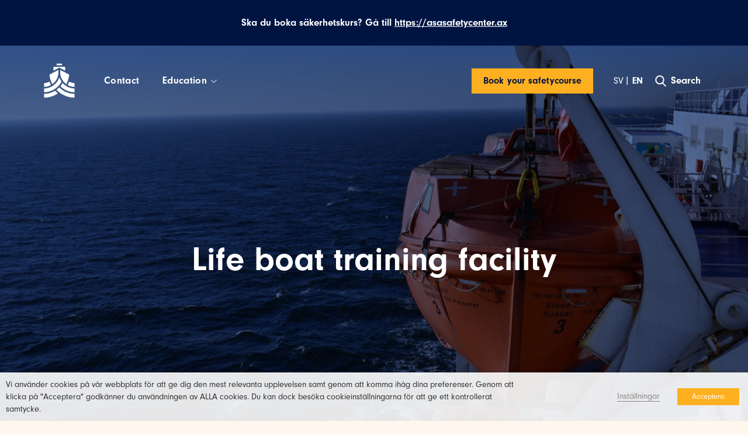

--- FILE ---
content_type: text/html; charset=UTF-8
request_url: https://asa.ax/en/anlaggningar/training-port/
body_size: 7312
content:
<!DOCTYPE html>
<!--
	Made with ❤️ by Winter
	www.winter.ax
-->
<html lang="en-GB" class="no-js">
<head>
	<meta name="viewport" content="initial-scale=1, width=device-width">
	<meta name="theme-color" content="#ffffff">	<link rel="preload" href="https://asa.ax/app/themes/asa/dist/images/spinner.37e316a344845cb1bdf2a5be927d84a6.svg" as="image">		<link rel="stylesheet" href="https://use.typekit.net/lkz8ilz.css"><style id="page-section-styles"></style><title>Life boat training facility | ASA</title>

<meta property="og:image" content="https://asa.ax/app/uploads/2020/08/asa.jpg" />
<meta property="og:image:width" content="1200" />
<meta property="og:image:height" content="630" />
<meta property="og:locale" content="en_GB" />
<meta property="og:type" content="article" />
<meta property="og:title" content="Life boat training facility | ASA" />
<meta property="og:url" content="https://asa.ax/en/anlaggningar/training-port/" />
<meta property="og:site_name" content="ASA" />
<meta property="article:published_time" content="2021-10-11T14:29+03:00" />
<meta property="article:modified_time" content="2024-08-07T10:58+03:00" />
<meta property="og:updated_time" content="2024-08-07T10:58+03:00" />
<link rel="canonical" href="https://asa.ax/en/anlaggningar/training-port/" />

<link rel='dns-prefetch' href='//cdnjs.cloudflare.com' />
<link rel='dns-prefetch' href='//unpkg.com' />
<link rel='dns-prefetch' href='//s.w.org' />
<link rel='stylesheet' id='wp-block-library-css'  href='https://asa.ax/wp/wp-includes/css/dist/block-library/style.min.css?ver=5.4' type='text/css' media='all' />
<link rel='stylesheet' id='cookie-law-info-css'  href='https://asa.ax/app/plugins/webtoffee-gdpr-cookie-consent/public/css/cookie-law-info-public.css?ver=2.2.8' type='text/css' media='all' />
<link rel='stylesheet' id='cookie-law-info-gdpr-css'  href='https://asa.ax/app/plugins/webtoffee-gdpr-cookie-consent/public/css/cookie-law-info-gdpr.css?ver=2.2.8' type='text/css' media='all' />
<link rel='stylesheet' id='slick.min.css-css'  href='https://cdnjs.cloudflare.com/ajax/libs/slick-carousel/1.9.0/slick.min.css?ver=5.4' type='text/css' media='all' />
<link rel='stylesheet' id='fancybox.min.css-css'  href='https://cdnjs.cloudflare.com/ajax/libs/fancybox/3.5.7/jquery.fancybox.min.css?ver=5.4' type='text/css' media='all' />
<link rel='stylesheet' id='handorgel.min.css-css'  href='https://unpkg.com/handorgel@0.4/lib/css/handorgel.min.css?ver=5.4' type='text/css' media='all' />
<link rel='stylesheet' id='asa-css'  href='https://asa.ax/app/themes/asa/dist/css/main.357dd5d1ece17b1593b6.css?ver=5.4' type='text/css' media='all' />
<script type='text/javascript' src='https://code.jquery.com/jquery-3.5.1.min.js?ver=5.4'></script>
<script type='text/javascript'>
/* <![CDATA[ */
var Cli_Data = {"nn_cookie_ids":[],"non_necessary_cookies":[],"cookielist":[],"ajax_url":"https:\/\/asa.ax\/wp\/wp-admin\/admin-ajax.php","current_lang":"en","security":"252f8a596b","eu_countries":["GB"],"geoIP":"disabled","consentVersion":"1","strictlyEnabled":["necessary","obligatoire"],"cookieDomain":""};
var log_object = {"ajax_url":"https:\/\/asa.ax\/wp\/wp-admin\/admin-ajax.php"};
/* ]]> */
</script>
<script type='text/javascript' src='https://asa.ax/app/plugins/webtoffee-gdpr-cookie-consent/public/js/cookie-law-info-public.js?ver=2.2.8'></script>
<link rel='https://api.w.org/' href='https://asa.ax/wp-json/' />
<link rel="EditURI" type="application/rsd+xml" title="RSD" href="https://asa.ax/wp/xmlrpc.php?rsd" />
<link rel="wlwmanifest" type="application/wlwmanifest+xml" href="https://asa.ax/wp/wp-includes/wlwmanifest.xml" /> 
<link rel="alternate" type="application/json+oembed" href="https://asa.ax/wp-json/oembed/1.0/embed?url=https%3A%2F%2Fasa.ax%2Fen%2Fanlaggningar%2Ftraining-port%2F" />
<link rel="alternate" type="text/xml+oembed" href="https://asa.ax/wp-json/oembed/1.0/embed?url=https%3A%2F%2Fasa.ax%2Fen%2Fanlaggningar%2Ftraining-port%2F&#038;format=xml" />
<link rel="alternate" href="https://asa.ax/anlaggningar/ovningshamn/" hreflang="sv" />
<link rel="alternate" href="https://asa.ax/en/anlaggningar/training-port/" hreflang="en" />
<link rel="icon" href="https://asa.ax/app/uploads/2020/08/cropped-favi-32x32.png" sizes="32x32" />
<link rel="icon" href="https://asa.ax/app/uploads/2020/08/cropped-favi-192x192.png" sizes="192x192" />
<link rel="apple-touch-icon" href="https://asa.ax/app/uploads/2020/08/cropped-favi-180x180.png" />
<meta name="msapplication-TileImage" content="https://asa.ax/app/uploads/2020/08/cropped-favi-270x270.png" />
  <!--[if lt IE 9]>
  <script src="https://oss.maxcdn.com/html5shiv/3.7.3/html5shiv.min.js"></script>
  <script src="https://oss.maxcdn.com/respond/1.4.2/respond.min.js"></script>
  <![endif]-->
</head><body class="facility-template-default single single-facility postid-26509">
		<div class="global-info-banner" style="background-color: #001442; color: #ffffff;">
			<div class="global-info-banner__inner inner">
				<p><b>Ska du boka säkerhetskurs? Gå till <a href="https://asasafetycenter.ax/">https://asasafetycenter.ax</a></b></p>
			</div>
		</div>    <header>
		<div class="header__search">
			<form method="get" action="https://asa.ax/en" class="header__inner inner">
				<div class="header__search-form-wrapper">
					<input type="search" name="s" placeholder="Search.." aria-label="Search">
					<button class="header-search__submit btn btn--orange" type="submit">
						Search					</button>
				</div>
				<div class="header__search-form-close">
					<button class="header__search-btn header__search-btn--desktop btn--clean" aria-label="Search" type="button">
						<span class="header__search-open"><svg viewBox="0 0 56.966 56.966" aria-hidden="true" width="20" height="20" class="icon icon-search"><path d="M55.146 51.887L41.588 37.786A22.926 22.926 0 0046.984 23c0-12.682-10.318-23-23-23s-23 10.318-23 23 10.318 23 23 23c4.761 0 9.298-1.436 13.177-4.162l13.661 14.208c.571.593 1.339.92 2.162.92.779 0 1.518-.297 2.079-.837a3.004 3.004 0 00.083-4.242zM23.984 6c9.374 0 17 7.626 17 17s-7.626 17-17 17-17-7.626-17-17 7.626-17 17-17z"/></svg> </span>
						<span class="header__search-label header__search-label--hide">
							Hide						</span>
					</button>  
				</div>
			</form>
		</div>
		<div class="header__logo-wrapper">
			<div class="header__inner inner">
				<a href="https://asa.ax/en" class="header__logo">
					<span class="readers-only">
						ASA					</span>
				</a>
				<div class="header__actions-mobile">
					<button class="header__search-btn header__search-btn--mobile btn--clean" aria-label="Search" type="button">
						<span class="header__search-open"><svg viewBox="0 0 56.966 56.966" aria-hidden="true" width="20" height="20" class="icon icon-search"><path d="M55.146 51.887L41.588 37.786A22.926 22.926 0 0046.984 23c0-12.682-10.318-23-23-23s-23 10.318-23 23 10.318 23 23 23c4.761 0 9.298-1.436 13.177-4.162l13.661 14.208c.571.593 1.339.92 2.162.92.779 0 1.518-.297 2.079-.837a3.004 3.004 0 00.083-4.242zM23.984 6c9.374 0 17 7.626 17 17s-7.626 17-17 17-17-7.626-17-17 7.626-17 17-17z"/></svg> </span>
						<span class="header__search-label">
							Search						</span>
					</button>   
					<button class="header__toggle-menu hamburger hamburger--spin" aria-label="Toggle mobile menu" type="button">
						<span class="hamburger-box">
							<span class="hamburger-inner"></span>
						</span>
					</button>  
				</div>
			</div>
		</div>
		<div class="header__navigation-wrapper">
			<div class="header__inner inner">
				<nav class="header__navigation"><div class="header__navigation-inner-wrapper"><ul id="header__navigation-inner" class="header__navigation-inner"><li class="menu-item menu-item-type-post_type menu-item-object-page menu-item-5766"><a href="https://asa.ax/en/contact/">Contact</a></li>
<li class="menu-item menu-item-type-custom menu-item-object-custom menu-item-has-children menu-item-148452"><a href="https://asa.ax/en/homepage/">Education</a>
<button type='button' class='header__toggle-sub-menu btn--clean' aria-label='Toggle submenu'>
            <span class='closed'><span class='closed__white'><svg viewBox="0 0 128 128" aria-hidden="true" width="20" height="20" class="icon icon-caret-down-white"><path fill="#fff" d="M64 88a3.988 3.988 0 01-2.828-1.172l-40-40c-1.563-1.563-1.563-4.094 0-5.656s4.094-1.563 5.656 0L64 78.344l37.172-37.172c1.563-1.563 4.094-1.563 5.656 0s1.563 4.094 0 5.656l-40 40A3.988 3.988 0 0164 88z"/></svg></span><span class='closed__blue'><svg viewBox="0 0 128 128" aria-hidden="true" width="20" height="20" class="icon icon-caret-down-blue"><path fill="#001442" d="M64 88a3.988 3.988 0 01-2.828-1.172l-40-40c-1.563-1.563-1.563-4.094 0-5.656s4.094-1.563 5.656 0L64 78.344l37.172-37.172c1.563-1.563 4.094-1.563 5.656 0s1.563 4.094 0 5.656l-40 40A3.988 3.988 0 0164 88z"/></svg></span></span>
            <span class='open'><span class='open__white'><svg viewBox="0 0 128 128" aria-hidden="true" width="20" height="20" class="icon icon-caret-down-white"><path fill="#fff" d="M64 88a3.988 3.988 0 01-2.828-1.172l-40-40c-1.563-1.563-1.563-4.094 0-5.656s4.094-1.563 5.656 0L64 78.344l37.172-37.172c1.563-1.563 4.094-1.563 5.656 0s1.563 4.094 0 5.656l-40 40A3.988 3.988 0 0164 88z"/></svg></span><span class='open__blue'><svg viewBox="0 0 128 128" aria-hidden="true" width="20" height="20" class="icon icon-caret-down-blue"><path fill="#001442" d="M64 88a3.988 3.988 0 01-2.828-1.172l-40-40c-1.563-1.563-1.563-4.094 0-5.656s4.094-1.563 5.656 0L64 78.344l37.172-37.172c1.563-1.563 4.094-1.563 5.656 0s1.563 4.094 0 5.656l-40 40A3.988 3.988 0 0164 88z"/></svg></span></span>
        </button><ul class='sub-menu'>
	<li class="menu-item menu-item-type-custom menu-item-object-custom menu-item-148450"><a href="https://www.gymnasium.ax/alands-yrkesgymnasium/yrkesutbildningar-gymnasieexamen/sjofart">Vocational School</a></li>
	<li class="menu-item menu-item-type-custom menu-item-object-custom menu-item-148451"><a href="https://ha.ax">Åland University of Applied Sciences</a></li>
	<li class="menu-item menu-item-type-custom menu-item-object-custom menu-item-148449"><a href="https://asasafetycenter.ax">ASA Safety Center</a></li>
</ul>
</li>
</ul></div>						<div class="header__cta--desktop">
							<a href="https://asasafetycenter.ax/" class="btn btn--orange" >Book your safetycourse</a>
						</div>				</nav>
				<div class="header__actions">						<div class="header__cta">
							<a href="https://asasafetycenter.ax/" class="btn btn--orange" >Book your safetycourse</a>
						</div>
					<div class="header__actions-lang-search">							<ul class="header__languages">	<li class="lang-item lang-item-2 lang-item-sv lang-item-first"><a lang="sv-SE" hreflang="sv-SE" href="https://asa.ax/anlaggningar/ovningshamn/">sv</a></li>
	<li class="lang-item lang-item-5 lang-item-en current-lang"><a lang="en-GB" hreflang="en-GB" href="https://asa.ax/en/anlaggningar/training-port/">en</a></li>
</ul>
						<button class="header__search-btn header__search-btn--desktop btn--clean" aria-label="Search" type="button">
							<span class="header__search-open"><svg viewBox="0 0 56.966 56.966" aria-hidden="true" width="20" height="20" class="icon icon-search"><path d="M55.146 51.887L41.588 37.786A22.926 22.926 0 0046.984 23c0-12.682-10.318-23-23-23s-23 10.318-23 23 10.318 23 23 23c4.761 0 9.298-1.436 13.177-4.162l13.661 14.208c.571.593 1.339.92 2.162.92.779 0 1.518-.297 2.079-.837a3.004 3.004 0 00.083-4.242zM23.984 6c9.374 0 17 7.626 17 17s-7.626 17-17 17-17-7.626-17-17 7.626-17 17-17z"/></svg> </span>
							<span class="header__search-label header__search-label--search">
								Search							</span>
						</button>  
					</div>
				</div>
			</div>
		</div>
    </header>

<main>
<div class="page-section page-section-image-banner" id="page-section-1">
        <div class="image-banner">
            <picture>
                <source
                    media="(min-width: 2048px)"
                    srcset="https://asa.ax/app/uploads/2020/06/orange-and-white-ship-on-sea-3699183-1-2560x750.jpg">

                <source
                    media="(min-width: 1488px)"
                    srcset="https://asa.ax/app/uploads/2020/06/orange-and-white-ship-on-sea-3699183-1-2252x825.jpg">

                <source
                    media="(min-width: 720px)"
                    srcset="https://asa.ax/app/uploads/2020/06/orange-and-white-ship-on-sea-3699183-1-1636x825.jpg"><img width="792" height="495" src="https://asa.ax/app/uploads/2020/06/orange-and-white-ship-on-sea-3699183-1-792x495.jpg" class="image-banner__picture" alt="" />            </picture>
            
            <div class="image-banner__inner inner">
                <h1 class="image-banner__heading">Life boat training facility</h1>
            </div>
        </div>            <div class="breadcrumbs__inner inner"> 
                <div class="breadcrumbs" typeof="BreadcrumbList" vocab="https://schema.org/">
                    <!-- Breadcrumb NavXT 6.5.0 -->
<span property="itemListElement" typeof="ListItem"><a property="item" typeof="WebPage" title="Go to ASA." href="https://asa.ax" class="home" ><span property="name">Hem</span></a><meta property="position" content="1"></span><span class="breadcrumb__separator">/</span><span property="itemListElement" typeof="ListItem"><a property="item" typeof="WebPage" title="Go to Anläggningar." href="https://asa.ax/en/anlaggningar/" class="post post-facility-archive" ><span property="name">Anläggningar</span></a><meta property="position" content="2"></span><span class="breadcrumb__separator">/</span><span property="itemListElement" typeof="ListItem"><span property="name" class="post post-facility current-item">Life boat training facility</span><meta property="url" content="https://asa.ax/en/anlaggningar/training-port/"><meta property="position" content="3"></span>                </div>
            </div>
                </div>        <div class="page-section page-section-text" id="page-section-2">
            <div class="text">
                <div class="text__inner inner">
                    <h2 class="text__heading">Technical data</h2>
                </div>
            </div>
        </div>
        <div class="page-section page-section-facility" id="page-section-3">
            <div class="facility__inner inner">                    <div class="technical-information">
                        <h2>I hamnen finns bland annat:</h2>
                        <dl>                                <dt>-</dt>
                                <dd>en livflottskran där uppblåsbara flottar kan sjösättas från 5 meters höjd</dd>                                <dt>-</dt>
                                <dd>två Fast Rescue boats med tillhörande dävertar</dd>                                <dt>-</dt>
                                <dd>en traditionell livbåt för 50 personer med tillhörande dävert</dd>                                <dt>-</dt>
                                <dd>en frifallslivbåt på 15 meters höjd över havet, rymmer 32 personer</dd>                                <dt>-</dt>
                                <dd>konferens- och serviceutrymmen</dd>                        </dl>
                    </div>                    <div class="technical-information">
                    <h2>Contact</h2>
                        <dl>                                    <dt>Maskinskötare</dt>
                                    <dd>Sam Eklöw</dd>
                                    <dt>E-postadress</dt>
                                    <dd><a href="mailto:sam.eklow@asa.ax">sam.eklow@asa.ax</a></dd>
                                    <dt>Telefonnummer</dt>
                                    <dd><a href="tel:003581824105">+358 (0)18 24105</a></dd>                        </dl>
                    </div>            </div>
        </div>    <div class="post-timestamps">
		<div class="inner">			<span>The page is created <time class="post-timestamps__created">11.10.2021 14:29</time> and updated <time class="post-timestamps__modified">07.08.2024 10:58</time></span>
		</div>
	</div>
</main>
   <footer>
        <div class="footer__inner inner">
            <div class="footer__contact">
                <h2>Contact</h2>
                <p class="footer__contact-company-name">Alandica Shipping Academy</p>
                <a href="https://maps.app.goo.gl/U2u8ym8qcxRtoDCy9" target="_blank" rel="noopener noreferrer" class="footer__contact-address">
                    Besöksadress<br />
Elverksgatan 10, 22100, Mariehamn<br />
iTiden, våning 3                </a>
                <div class="footer__contact-email">
                    <p>E-mail<a href="mailto:info@asa.ax">info@asa.ax</a></p>   
                </div>
                <div class="footer__contact-phone">
                    <p>Phone<a href="tel:003581824100">+358 18 24100</a></p>   
                </div>                    <div class="footer__contact-open-hours">                        <p>Monday - Thursday <span>07:45-15:00</span></p>                        <p>fredag <span>07:45-14.00</span></p>                    </div>            </div> 
            <div class="footer__links">
                <h2>Links</h2>
                <ul>                        <li>
                            <a href="https://asa.ax/en/homepage/" class="link link--arrow link--arrow-white" >Homepage</a>
                        </li>                </ul>
                <div class="footer__links-social">                        <a href="https://www.facebook.com/AlandicaShippingAcademy/" target="_blank" rel="noopener noreferrer" aria-label="Facebook">
                            <svg viewBox="0 0 24 24" aria-hidden="true" width="20" height="20" class="icon icon-facebook"><path d="M15.997 3.985h2.191V.169C17.81.117 16.51 0 14.996 0c-3.159 0-5.323 1.987-5.323 5.639V9H6.187v4.266h3.486V24h4.274V13.267h3.345l.531-4.266h-3.877V6.062c.001-1.233.333-2.077 2.051-2.077z"/></svg>                        </a>                        <a href="https://www.tiktok.com/@asa_sjofartsutbildningar?is_from_webapp=1&sender_device=pc" target="_blank" rel="noopener noreferrer" aria-label="TikTok">
                            <svg viewBox="0 0 512 512" aria-hidden="true" width="20" height="20" class="icon icon-tiktok"><path d="M480.32 128.39c-29.22 0-56.18-9.68-77.83-26.01-24.83-18.72-42.67-46.18-48.97-77.83A129.78 129.78 0 01351.04.39h-83.47v228.08l-.1 124.93c0 33.4-21.75 61.72-51.9 71.68a75.905 75.905 0 01-28.04 3.72c-12.56-.69-24.33-4.48-34.56-10.6-21.77-13.02-36.53-36.64-36.93-63.66-.63-42.23 33.51-76.66 75.71-76.66 8.33 0 16.33 1.36 23.82 3.83v-84.75c-7.9-1.17-15.94-1.78-24.07-1.78-46.19 0-89.39 19.2-120.27 53.79-23.34 26.14-37.34 59.49-39.5 94.46-2.83 45.94 13.98 89.61 46.58 121.83 4.79 4.73 9.82 9.12 15.08 13.17 27.95 21.51 62.12 33.17 98.11 33.17 8.13 0 16.17-.6 24.07-1.77 33.62-4.98 64.64-20.37 89.12-44.57 30.08-29.73 46.7-69.2 46.88-111.21l-.43-186.56a210.864 210.864 0 0046.88 27.34c26.19 11.05 53.96 16.65 82.54 16.64v-83.1c.02.02-.22.02-.24.02z" fill="#fff" data-original="#000000"/></svg>                        </a>                        <a href="https://www.youtube.com/@alandicashippingacademy" target="_blank" rel="noopener noreferrer" aria-label="Youtube">
                            <svg viewBox="0 0 310 310" aria-hidden="true" width="20" height="20" class="icon icon-youtube"><path d="M297.917 64.645c-11.19-13.302-31.85-18.728-71.306-18.728H83.386c-40.359 0-61.369 5.776-72.517 19.938C0 79.663 0 100.008 0 128.166v53.669c0 54.551 12.896 82.248 83.386 82.248h143.226c34.216 0 53.176-4.788 65.442-16.527C304.633 235.518 310 215.863 310 181.835v-53.669c0-29.695-.841-50.16-12.083-63.521zm-98.896 97.765l-65.038 33.991a9.997 9.997 0 01-14.632-8.863v-67.764a10 10 0 0114.609-8.874l65.038 33.772a10 10 0 01.023 17.738z" fill="#fff" data-original="#000000"/></svg>                        </a>                </div>
            </div> 
            <div class="footer__association">
                <img src="https://asa.ax/app/themes/asa/src/images/iasst.png" alt="iasst logo">
                <span class="footer__association-copy">Copyright 2020 © Alandica Shipping Academy</span>
                <p class="footer__web-by">Web by <a href="https://winter.ax" target="_blank" rel="noopener noreferrer">WINTER</a></p>
            </div>
        </div>
    </footer>
    
    <!--googleoff: all--><div class="wt-cli-cookie-bar-container"><div id="cookie-law-info-bar" data-cli-geo-loc="0" style="" class="wt-cli-cookie-bar"><div class="cli-wrapper"><span><div class="cli-bar-container cli-style-v2"><div class="cli-bar-message">Vi använder cookies på vår webbplats för att ge dig den mest relevanta upplevelsen samt genom att komma ihåg dina preferenser. Genom att klicka på "Acceptera" godkänner du användningen av ALLA cookies. Du kan dock besöka cookieinställningarna för att ge ett kontrollerat samtycke.</div><div class="cli-bar-btn_container"><a role='button' tabindex='0' style="border-bottom:1px solid;"class="wt-cli-element cli_settings_button"  >Inställningar</a><a role='button' tabindex='0' style="margin:5px 5px 5px 30px; border-radius:0; padding:8px 25px 8px 25px;" data-cli_action="accept" id="cookie_action_close_header"  class="wt-cli-element medium cli-plugin-button cli-plugin-main-button cookie_action_close_header cli_action_button" >Acceptera</a></div></div></span></div></div><div id="cookie-law-info-again" style="display:none;"><span id="cookie_hdr_showagain">Privacy & Cookies Policy</span></div><div class="cli-modal" id="cliSettingsPopup" tabindex="-1" role="dialog" aria-labelledby="cliSettingsPopup" aria-hidden="true">
  <div class="cli-modal-dialog" role="document">
    <div class="cli-modal-content cli-bar-popup">
      <button type="button" class="cli-modal-close" id="cliModalClose">
      <svg class="" viewBox="0 0 24 24"><path d="M19 6.41l-1.41-1.41-5.59 5.59-5.59-5.59-1.41 1.41 5.59 5.59-5.59 5.59 1.41 1.41 5.59-5.59 5.59 5.59 1.41-1.41-5.59-5.59z"></path><path d="M0 0h24v24h-24z" fill="none"></path></svg>
      <span class="wt-cli-sr-only">Close</span>
      </button>
      <div class="cli-modal-body">
        <div class="wt-cli-element cli-container-fluid cli-tab-container">
    <div class="cli-row">
        <div class="cli-col-12 cli-align-items-stretch cli-px-0">
            <div class="cli-privacy-overview">
                <h4>Sekretessöversikt</h4>                   
                <div class="cli-privacy-content">
                    <div class="cli-privacy-content-text">Denna webbplats använder cookies för att förbättra din upplevelse medan du navigerar genom webbplatsen. Av dessa kakor lagras kakorna som kategoriseras efter behov i din webbläsare eftersom de är viktiga för att grundläggande funktioner på webbplatsen ska fungera. Vi använder också cookies från tredje part som hjälper oss att analysera och förstå hur du använder den här webbplatsen. Dessa kakor lagras endast i din webbläsare med ditt medgivande. Du har också möjlighet att välja bort dessa cookies. Men att välja bort några av dessa cookies kan ha en inverkan på din surfupplevelse.</div>
                </div>
                <a class="cli-privacy-readmore" data-readmore-text="Show more" data-readless-text="Show less"></a>            </div>
        </div>  
        <div class="cli-col-12 cli-align-items-stretch cli-px-0 cli-tab-section-container">

                
                       
        </div>
        <div class="cli-col-12 cli-align-items-stretch cli-px-0">
            <div class="cli-tab-footer">
                                    <a role="button" tabindex="0" class="cli_setting_save_button cli-btn">Save & Accept</a>
                            </div>
        </div>
    </div> 
</div> 
      </div>
    </div>
  </div>
</div>
<div class="cli-modal-backdrop cli-fade cli-settings-overlay"></div>
<div class="cli-modal-backdrop cli-fade cli-popupbar-overlay"></div>
</div>
<script type="text/javascript">
  /* <![CDATA[ */
    cli_cookiebar_settings='{"animate_speed_hide":"500","animate_speed_show":"500","background":"#ffffffe6","border":"#b1a6a6c2","border_on":false,"button_1_button_colour":"#ffb021","button_1_button_hover":"#cc8d1a","button_1_link_colour":"#fff","button_1_as_button":true,"button_1_new_win":false,"button_2_button_colour":"#ffffff","button_2_button_hover":"#cccccc","button_2_link_colour":"#898888","button_2_as_button":false,"button_2_hidebar":false,"button_2_nofollow":false,"button_3_button_colour":"#61a229","button_3_button_hover":"#4e8221","button_3_link_colour":"#fff","button_3_as_button":true,"button_3_new_win":false,"button_4_button_colour":"#ffffff","button_4_button_hover":"#cccccc","button_4_link_colour":"#898888","button_4_as_button":false,"font_family":"inherit","header_fix":false,"notify_animate_hide":true,"notify_animate_show":false,"notify_div_id":"#cookie-law-info-bar","notify_position_horizontal":"right","notify_position_vertical":"bottom","scroll_close":false,"scroll_close_reload":false,"accept_close_reload":false,"reject_close_reload":false,"showagain_tab":false,"showagain_background":"#fff","showagain_border":"#000","showagain_div_id":"#cookie-law-info-again","showagain_x_position":"100px","text":"#333","show_once_yn":false,"show_once":"10000","logging_on":true,"as_popup":false,"popup_overlay":true,"bar_heading_text":"","cookie_bar_as":"banner","cookie_setting_popup":true,"accept_all":true,"js_script_blocker":false,"popup_showagain_position":"bottom-right","widget_position":"left","button_1_style":[["margin","5px 5px 5px 30px"],["border-radius","0"],["padding","8px 25px 8px 25px"]],"button_2_style":[],"button_3_style":[["margin","5px 5px 5px 5px"],["border-radius","0"],["padding","8px 25px 8px 25px"]],"button_4_style":[["border-bottom","1px solid"]],"button_5_style":[]}';
  /* ]]> */
</script>
<!--googleon: all--><script type='text/javascript' src='https://cdnjs.cloudflare.com/ajax/libs/slick-carousel/1.9.0/slick.min.js?ver=5.4'></script>
<script type='text/javascript' src='https://cdnjs.cloudflare.com/ajax/libs/fancybox/3.5.7/jquery.fancybox.min.js?ver=5.4'></script>
<script type='text/javascript' src='https://unpkg.com/handorgel@0.4/lib/js/umd/handorgel.min.js?ver=5.4'></script>
<script type='text/javascript' src='https://cdnjs.cloudflare.com/ajax/libs/jquery.matchHeight/0.7.2/jquery.matchHeight-min.js?ver=5.4'></script>
<script type='text/javascript' src='https://asa.ax/app/themes/asa/dist/js/runtime.1ee16c2201d417984a0f.js?ver=5.4'></script>
<script type='text/javascript' src='https://asa.ax/app/themes/asa/dist/js/main.d437a5951c36e2b0f26b.js?ver=5.4'></script>
</body>
</html>

--- FILE ---
content_type: text/css; charset=utf-8
request_url: https://asa.ax/app/themes/asa/dist/css/main.357dd5d1ece17b1593b6.css?ver=5.4
body_size: 18544
content:
/*!
 * Hamburgers
 * @description Tasty CSS-animated hamburgers
 * @author Jonathan Suh @jonsuh
 * @site https://jonsuh.com/hamburgers
 * @link https://github.com/jonsuh/hamburgers
 */.hamburger,.mobile-menu-toggle{padding:0;display:inline-block;cursor:pointer;-webkit-transition-property:opacity,-webkit-filter;transition-property:opacity,-webkit-filter;transition-property:opacity,filter;transition-property:opacity,filter,-webkit-filter;-webkit-transition-duration:.15s;transition-duration:.15s;-webkit-transition-timing-function:linear;transition-timing-function:linear;font:inherit;color:inherit;text-transform:none;background-color:transparent;border:0;margin:0;overflow:visible}.hamburger.is-active:hover,.hamburger:hover,.is-active.mobile-menu-toggle:hover,.mobile-menu-active .mobile-menu-toggle:hover,.mobile-menu-toggle:hover{opacity:1}.hamburger.is-active .hamburger-inner,.hamburger.is-active .hamburger-inner:after,.hamburger.is-active .hamburger-inner:before,.is-active.mobile-menu-toggle .hamburger-inner,.is-active.mobile-menu-toggle .hamburger-inner:after,.is-active.mobile-menu-toggle .hamburger-inner:before,.mobile-menu-active .mobile-menu-toggle .hamburger-inner,.mobile-menu-active .mobile-menu-toggle .hamburger-inner:after,.mobile-menu-active .mobile-menu-toggle .hamburger-inner:before{background-color:#001442}.hamburger-box{width:26px;width:2.6rem;height:16px;height:1.6rem;display:inline-block;position:relative}.hamburger-inner{display:block;top:50%;margin-top:-.1rem}.hamburger-inner,.hamburger-inner:after,.hamburger-inner:before{width:26px;width:2.6rem;height:2px;height:.2rem;background-color:#001442;border-radius:50px;position:absolute;-webkit-transition-property:-webkit-transform;transition-property:-webkit-transform;transition-property:transform;transition-property:transform,-webkit-transform;-webkit-transition-duration:.15s;transition-duration:.15s;-webkit-transition-timing-function:ease;transition-timing-function:ease}.hamburger-inner:after,.hamburger-inner:before{content:"";display:block}.hamburger-inner:before{top:-7px;top:-.7rem}.hamburger-inner:after{bottom:-7px;bottom:-.7rem}.hamburger--spin .hamburger-inner,.mobile-menu-toggle .hamburger-inner{-webkit-transition-duration:.22s;transition-duration:.22s;-webkit-transition-timing-function:cubic-bezier(.55,.055,.675,.19);transition-timing-function:cubic-bezier(.55,.055,.675,.19)}.hamburger--spin .hamburger-inner:before,.mobile-menu-toggle .hamburger-inner:before{-webkit-transition:top .1s ease-in .25s,opacity .1s ease-in;transition:top .1s ease-in .25s,opacity .1s ease-in}.hamburger--spin .hamburger-inner:after,.mobile-menu-toggle .hamburger-inner:after{-webkit-transition:bottom .1s ease-in .25s,-webkit-transform .22s cubic-bezier(.55,.055,.675,.19);transition:bottom .1s ease-in .25s,-webkit-transform .22s cubic-bezier(.55,.055,.675,.19);transition:bottom .1s ease-in .25s,transform .22s cubic-bezier(.55,.055,.675,.19);transition:bottom .1s ease-in .25s,transform .22s cubic-bezier(.55,.055,.675,.19),-webkit-transform .22s cubic-bezier(.55,.055,.675,.19)}.hamburger--spin.is-active .hamburger-inner,.is-active.mobile-menu-toggle .hamburger-inner,.mobile-menu-active .mobile-menu-toggle .hamburger-inner{-webkit-transform:rotate(225deg);transform:rotate(225deg);-webkit-transition-delay:.12s;transition-delay:.12s;-webkit-transition-timing-function:cubic-bezier(.215,.61,.355,1);transition-timing-function:cubic-bezier(.215,.61,.355,1)}.hamburger--spin.is-active .hamburger-inner:before,.is-active.mobile-menu-toggle .hamburger-inner:before,.mobile-menu-active .mobile-menu-toggle .hamburger-inner:before{top:0;opacity:0;-webkit-transition:top .1s ease-out,opacity .1s ease-out .12s;transition:top .1s ease-out,opacity .1s ease-out .12s}.hamburger--spin.is-active .hamburger-inner:after,.is-active.mobile-menu-toggle .hamburger-inner:after,.mobile-menu-active .mobile-menu-toggle .hamburger-inner:after{bottom:0;-webkit-transform:rotate(-90deg);transform:rotate(-90deg);-webkit-transition:bottom .1s ease-out,-webkit-transform .22s cubic-bezier(.215,.61,.355,1) .12s;transition:bottom .1s ease-out,-webkit-transform .22s cubic-bezier(.215,.61,.355,1) .12s;transition:bottom .1s ease-out,transform .22s cubic-bezier(.215,.61,.355,1) .12s;transition:bottom .1s ease-out,transform .22s cubic-bezier(.215,.61,.355,1) .12s,-webkit-transform .22s cubic-bezier(.215,.61,.355,1) .12s}/*! normalize-scss | MIT/GPLv2 License | bit.ly/normalize-scss */html{line-height:1.15;-ms-text-size-adjust:100%;-webkit-text-size-adjust:100%}body{margin:0}article,aside,footer,header,nav,section{display:block}.bulletin-board__heading,.facebook__heading,.image-banner__heading,.text-image-banner__heading,.text__heading,h1{font-size:2em;margin:.67em 0}figcaption,figure{display:block}figure{margin:1em 40px}hr{-webkit-box-sizing:content-box;box-sizing:content-box;height:0;overflow:visible}main{display:block}pre{font-family:monospace,monospace;font-size:1em}a{background-color:transparent;-webkit-text-decoration-skip:objects}abbr[title]{border-bottom:none;text-decoration:underline;-webkit-text-decoration:underline dotted;text-decoration:underline dotted}b,strong{font-weight:inherit;font-weight:bolder}code,kbd,samp{font-family:monospace,monospace;font-size:1em}dfn{font-style:italic}mark{background-color:#ff0;color:#000}small{font-size:80%}sub,sup{font-size:75%;line-height:0;position:relative;vertical-align:baseline}sub{bottom:-.25em}sup{top:-.5em}audio,video{display:inline-block}audio:not([controls]){display:none;height:0}img{border-style:none}svg:not(:root){overflow:hidden}button,input,optgroup,select,textarea{font-family:sans-serif;font-size:100%;line-height:1.15;margin:0}button{overflow:visible}button,select{text-transform:none}[type=reset],[type=submit],button,html [type=button]{-webkit-appearance:button}[type=button]::-moz-focus-inner,[type=reset]::-moz-focus-inner,[type=submit]::-moz-focus-inner,button::-moz-focus-inner{border-style:none;padding:0}[type=button]:-moz-focusring,[type=reset]:-moz-focusring,[type=submit]:-moz-focusring,button:-moz-focusring{outline:1px dotted ButtonText}input{overflow:visible}[type=checkbox],[type=radio]{-webkit-box-sizing:border-box;box-sizing:border-box;padding:0}[type=number]::-webkit-inner-spin-button,[type=number]::-webkit-outer-spin-button{height:auto}[type=search]{-webkit-appearance:textfield;outline-offset:-2px}[type=search]::-webkit-search-cancel-button,[type=search]::-webkit-search-decoration{-webkit-appearance:none}::-webkit-file-upload-button{-webkit-appearance:button;font:inherit}fieldset{padding:.35em .75em .625em}legend{-webkit-box-sizing:border-box;box-sizing:border-box;display:table;max-width:100%;padding:0;color:inherit;white-space:normal}progress{display:inline-block;vertical-align:baseline}textarea{overflow:auto}details{display:block}summary{display:list-item}menu{display:block}canvas{display:inline-block}[hidden],template{display:none}*{-webkit-overflow-scrolling:touch;-webkit-tap-highlight-color:transparent}*,:after,:before{-webkit-box-sizing:border-box;box-sizing:border-box}button,input[type=button],input[type=email],input[type=number],input[type=password],input[type=text],textarea{-webkit-appearance:none;-moz-appearance:none;appearance:none}::-moz-selection{color:#fff;background:#001442}::selection{color:#fff;background:#001442}html{font-size:62.5%}body{-moz-osx-font-smoothing:grayscale;-webkit-font-smoothing:antialiased;font-size:16px;font-size:1.6rem;font-family:neuzeit-grotesk,sans-serif;color:#001442;background-color:#fff6ed;font-weight:400;line-height:1.45}body.body--fixed{position:fixed}@media only screen and (min-width:45em){body{font-size:1.7rem}}@media only screen and (min-width:75em){body.body--fixed{position:static}}.bulletin-board__heading,.facebook__heading,.handorgel__header__button,.image-banner__heading,.marine-traffic-iframe__heading,.puff-large__heading,.search__result-title,.search__results-title-not-found,.text-image-banner__heading,.text__heading,.text__heading.text__heading--small,h1,h2,h3,h4,h5,h6{color:#001442;font-weight:700;line-height:normal}a:focus,button:focus{outline:2px solid rgba(255,176,33,.85)}.inner{max-width:1250px;max-width:125rem;margin:0 auto;padding:0 1.5rem}@media only screen and (min-width:45em){.inner{padding:0 6rem}}a{-webkit-transition:color .3s ease;transition:color .3s ease;color:#001442}.page-not-found .inner{min-height:60vh;display:-webkit-box;display:-ms-flexbox;display:flex;-webkit-box-pack:center;-ms-flex-pack:center;justify-content:center;-webkit-box-align:center;-ms-flex-align:center;align-items:center;-webkit-box-orient:vertical;-webkit-box-direction:normal;-ms-flex-direction:column;flex-direction:column}@media only screen and (min-width:45em){.page-not-found .inner .bulletin-board__heading,.page-not-found .inner .facebook__heading,.page-not-found .inner .image-banner__heading,.page-not-found .inner .text-image-banner__heading,.page-not-found .inner .text__heading,.page-not-found .inner h1{margin-top:-6rem}}body a:focus{outline:2px solid rgba(255,176,33,.85)}body a.btn:focus,body button:focus{outline:none!important;-webkit-box-shadow:0 0 0 3px rgba(255,176,33,.4);box-shadow:0 0 0 3px rgba(255,176,33,.4)}body.using-mouse a.btn:focus,body.using-mouse a:focus,body.using-mouse button:focus{outline:none;-webkit-box-shadow:none;box-shadow:none}.custom-label{display:block;font-size:15px;font-size:1.5rem;font-weight:600;margin-bottom:.2rem}.header--solid .header__logo-wrapper{background:#001442}.header--solid .header__logo{background:url([data-uri])}.header--solid button.header__search-btn svg{fill:#fff}.header--solid .hamburger-inner,.header--solid .hamburger-inner:after,.header--solid .hamburger-inner:before{background-color:#fff!important}.header--mobile-menu-active .header__navigation-wrapper{-webkit-transform:none;transform:none}.header--mobile-menu-active .header__logo{background:url([data-uri])}.header--mobile-menu-active button.header__search-btn svg{fill:#fff}.header--mobile-menu-active .hamburger-inner,.header--mobile-menu-active .hamburger-inner:after,.header--mobile-menu-active .hamburger-inner:before{background-color:#fff!important}.header--mobile-menu-active header{position:static;z-index:auto}.header--mobile-menu-active .header__logo-wrapper{position:fixed;z-index:100;top:0;left:0;right:0;width:100%}.header--search-active .header__logo-wrapper{background:#001442}.header--search-active .header__search{-webkit-transform:none;transform:none}.header--search-active .header__logo{background:url([data-uri])}.header--search-active button.header__search-btn svg{fill:#fff}.header--search-active .hamburger-inner,.header--search-active .hamburger-inner:after,.header--search-active .hamburger-inner:before{background-color:#fff!important}.header--search-active .global-info-banner{max-height:0;overflow:hidden}header{position:sticky;top:0;width:100%;z-index:100}.breadcrumbs__inner{padding-top:6rem;padding-bottom:3.5rem}.header--alternative .breadcrumbs__inner,.post-type-archive-facility .breadcrumbs__inner,.single-facility .breadcrumbs__inner{padding-top:0;padding-bottom:0}.header--alternative .header__logo,.post-type-archive-facility .header__logo,.single-facility .header__logo{background:url([data-uri])}.header--alternative button.header__search-btn svg,.post-type-archive-facility button.header__search-btn svg,.single-facility button.header__search-btn svg{fill:#fff}.header--alternative .hamburger-inner,.header--alternative .hamburger-inner:after,.header--alternative .hamburger-inner:before,.post-type-archive-facility .hamburger-inner,.post-type-archive-facility .hamburger-inner:after,.post-type-archive-facility .hamburger-inner:before,.single-facility .hamburger-inner,.single-facility .hamburger-inner:after,.single-facility .hamburger-inner:before{background-color:#fff!important}.header--alternative #page-section-1.page-section-image-banner,.post-type-archive-facility #page-section-1.page-section-image-banner,.single-facility #page-section-1.page-section-image-banner{margin-top:-5rem}.header__logo-wrapper{background:transparent;-webkit-transition:background .1s ease-in-out;transition:background .1s ease-in-out}.header__logo-wrapper .inner{display:-webkit-box;display:-ms-flexbox;display:flex;-webkit-box-pack:justify;-ms-flex-pack:justify;justify-content:space-between;-webkit-box-align:center;-ms-flex-align:center;align-items:center;height:50px;height:5rem}.header__logo{display:block;background:url([data-uri]);background-position:color;background-repeat:no-repeat;background-size:contain;height:35px;height:3.5rem;width:31px;width:3.1rem}.header__toggle-menu{padding:1rem .6rem;margin-right:-.6rem}.header__navigation-wrapper{-webkit-transform:translateX(-125%);transform:translateX(-125%);position:fixed;z-index:50;background:#001442;top:0;right:0;bottom:0;left:0;width:100%;padding:5.5rem 0 0;-webkit-transition:-webkit-transform .2s ease-in-out;transition:-webkit-transform .2s ease-in-out;transition:transform .2s ease-in-out;transition:transform .2s ease-in-out,-webkit-transform .2s ease-in-out}.header__navigation-wrapper .inner{height:100%;display:-webkit-box;display:-ms-flexbox;display:flex;-webkit-box-orient:vertical;-webkit-box-direction:normal;-ms-flex-direction:column;flex-direction:column;-webkit-box-pack:justify;-ms-flex-pack:justify;justify-content:space-between;overflow-y:scroll}.header__navigation-wrapper .inner::-webkit-scrollbar{display:none}.header__navigation-inner-wrapper{padding-top:.5rem;padding-bottom:3rem}.header__navigation-inner-wrapper ul{margin:0;padding:0;list-style:none}.header__navigation-inner-wrapper li.menu-item-has-children{position:relative}.header__navigation-inner-wrapper li.current-page-parent>a,.header__navigation-inner-wrapper li.current_page_item>a{text-decoration:underline}.header__navigation-inner-wrapper a{display:block;color:#fff;font-weight:700;font-size:18px;font-size:1.8rem;text-decoration:none;padding:1.5rem 0;border-bottom:1px solid hsla(0,0%,100%,.1);letter-spacing:.3px}.header__navigation-inner-wrapper a:hover{text-decoration:underline}.header__navigation-inner-wrapper .header__toggle-sub-menu{color:#fff;height:50px;height:5rem;width:50px;width:5rem;position:absolute;top:3px;top:.3rem;right:0}.header__navigation-inner-wrapper .header__toggle-sub-menu svg{width:22px;width:2.2rem;height:22px;height:2.2rem;position:relative;bottom:-2px;bottom:-.2rem}.header__navigation-inner-wrapper .header__toggle-sub-menu .open{display:none}.header__navigation-inner-wrapper .header__toggle-sub-menu .open svg{-webkit-transform:rotate(-180deg);transform:rotate(-180deg)}.header__navigation-inner-wrapper .header__toggle-sub-menu.is--active .open{display:block}.header__navigation-inner-wrapper .header__toggle-sub-menu.is--active .closed,.header__navigation-inner-wrapper .sub-menu{display:none}.header__navigation-inner-wrapper .sub-menu a{padding-left:1.5rem;font-size:16px;font-size:1.6rem}.closed__blue,.open__blue{display:none}ul.header__languages{margin:0;list-style:none;text-align:center;padding:1.5rem 0 4.5rem}ul.header__languages li{display:inline-block;position:relative;padding:0 .5rem}ul.header__languages li:after{content:"|";color:#fff;position:absolute;top:-2px;top:-.2rem;right:-6px;right:-.6rem}ul.header__languages li:last-of-type:after{display:none}ul.header__languages li.current-lang a{font-weight:700}ul.header__languages a{display:block;color:#fff;font-size:16px;font-size:1.6rem;text-decoration:none;text-transform:uppercase}ul.header__languages a:hover{text-decoration:underline}.header__cta{text-align:center;padding:2rem 0 1.5rem}button.header__search-btn{padding:1rem .6rem;position:relative;bottom:-2px}button.header__search-btn svg{fill:#001442;width:19px;width:1.9rem;height:19px;height:1.9rem}button.header__search-btn--mobile .header__search-label{position:absolute!important;height:1px;width:1px;overflow:hidden;clip:rect(1px 1px 1px 1px);clip:rect(1px,1px,1px,1px)}.header__cta--desktop,.header__search-btn--desktop{display:none}.header__search{position:fixed;z-index:150;top:0;left:0;width:calc(100% - 9.5rem);max-width:500px;max-width:50rem;-webkit-transform:translateY(-125%);transform:translateY(-125%);-webkit-transition:-webkit-transform .2s ease-in-out;transition:-webkit-transform .2s ease-in-out;transition:transform .2s ease-in-out;transition:transform .2s ease-in-out,-webkit-transform .2s ease-in-out}.header__search .inner{height:50px;height:5rem;display:-webkit-box;display:-ms-flexbox;display:flex;-webkit-box-pack:justify;-ms-flex-pack:justify;justify-content:space-between;-webkit-box-align:center;-ms-flex-align:center;align-items:center;padding-right:0}.header__search input:not([type=radio]):not([type=checkbox]):not([type=submit]){margin:0;height:40px;height:4rem;padding:.6rem 1.2rem;width:100%}.header__search .header-search__submit{padding:.6rem 1.6rem;min-width:60px;min-width:6rem;height:38px;height:3.8rem;font-size:14px;font-size:1.4rem;margin:0 0 0 .5rem}.header__search .header-search__submit.header-search__submit--loading{color:#ffb021;position:relative}.header__search .header-search__submit.header-search__submit--loading:after{position:absolute;content:"";background-repeat:no-repeat;background-size:4rem 4rem;display:inline-block;height:40px;height:4rem;width:40px;width:4rem;left:50%;top:50%;-webkit-transform:translate(-50%,-50%);transform:translate(-50%,-50%);z-index:1;background-image:url([data-uri])}.header__search-form-wrapper{-webkit-box-flex:1;-ms-flex-positive:1;flex-grow:1;display:-webkit-box;display:-ms-flexbox;display:flex;-webkit-box-pack:center;-ms-flex-pack:center;justify-content:center;-webkit-box-align:center;-ms-flex-align:center;align-items:center}.header__search-form-close{display:none}@media only screen and (min-width:45em){.breadcrumbs__inner{padding-top:9rem;padding-bottom:5rem}.header--alternative .breadcrumbs__inner,.post-type-archive-facility .breadcrumbs__inner,.single-facility .breadcrumbs__inner{padding-top:0;padding-bottom:0}.header__navigation-wrapper{padding:8.5rem 0 0}.header__logo-wrapper .inner{height:8rem}.header--alternative #page-section-1.page-section-image-banner,.post-type-archive-facility #page-section-1.page-section-image-banner,.single-facility #page-section-1.page-section-image-banner{margin-top:-8rem}.header__search{max-width:60rem}.header__search .inner{height:8rem}.header__search input:not([type=radio]):not([type=checkbox]):not([type=submit]){height:4.6rem;padding:.8rem 1.2rem}.header__search .header-search__submit{padding:.6rem 1.6rem;min-width:8rem;height:4.4rem;font-size:1.5rem}.header__logo{height:4.5rem;width:4rem}}@media only screen and (min-width:75em){.breadcrumbs__inner{padding-top:0;padding-bottom:7rem}.closed__blue,.open__blue{display:block}.closed__white,.open__white{display:none}.header--solid .header__logo-wrapper{background:transparent}.header--solid .header__logo{background:url([data-uri])}.header--solid button.header__search-btn svg{fill:#001442}.header--solid .hamburger-inner,.header--solid .hamburger-inner:after,.header--solid .hamburger-inner:before{background-color:#001442!important}.header--alternative .breadcrumbs__inner,.post-type-archive-facility .breadcrumbs__inner,.single-facility .breadcrumbs__inner{padding-top:0;padding-bottom:0}.header--alternative .header__navigation-inner-wrapper a,.header--alternative button.header__search-btn--desktop .header__search-label,.header--alternative ul.header__languages a,.header--alternative ul.header__languages li:after,.post-type-archive-facility .header__navigation-inner-wrapper a,.post-type-archive-facility button.header__search-btn--desktop .header__search-label,.post-type-archive-facility ul.header__languages a,.post-type-archive-facility ul.header__languages li:after,.single-facility .header__navigation-inner-wrapper a,.single-facility button.header__search-btn--desktop .header__search-label,.single-facility ul.header__languages a,.single-facility ul.header__languages li:after{color:#fff}.header--alternative .header__logo,.post-type-archive-facility .header__logo,.single-facility .header__logo{background:url([data-uri])}.header--alternative button.header__search-btn svg,.post-type-archive-facility button.header__search-btn svg,.single-facility button.header__search-btn svg{fill:#fff}.header--alternative .hamburger-inner,.header--alternative .hamburger-inner:after,.header--alternative .hamburger-inner:before,.post-type-archive-facility .hamburger-inner,.post-type-archive-facility .hamburger-inner:after,.post-type-archive-facility .hamburger-inner:before,.single-facility .hamburger-inner,.single-facility .hamburger-inner:after,.single-facility .hamburger-inner:before{background-color:#fff!important}.header--alternative .closed__blue,.header--alternative .open__blue,.post-type-archive-facility .closed__blue,.post-type-archive-facility .open__blue,.single-facility .closed__blue,.single-facility .open__blue{display:none}.header--alternative .closed__white,.header--alternative .open__white,.post-type-archive-facility .closed__white,.post-type-archive-facility .open__white,.single-facility .closed__white,.single-facility .open__white{display:block}.header--mobile-menu-active .header__navigation-wrapper{-webkit-transform:none;transform:none}.header--search-active .header__logo-wrapper{background:transparent}.header--search-active .header__search{-webkit-transform:none;transform:none}.header--alternative #page-section-1.page-section-image-banner,.post-type-archive-facility #page-section-1.page-section-image-banner,.single-facility #page-section-1.page-section-image-banner{margin-top:-12rem}.header--submenu-active .sub-menu{display:block!important}header{position:static;display:-webkit-box;display:-ms-flexbox;display:flex;width:100%;max-width:125rem;margin:0 auto;padding:0 6rem}header .header__inner{padding:0}.header__logo-wrapper{position:relative;z-index:100;top:auto;left:auto;right:auto;background:transparent;-webkit-transition:none;transition:none;width:auto}.header__logo-wrapper .inner{height:12rem}.header__logo{height:6rem;width:5.3rem}.header__actions-mobile{display:none}.header__navigation-wrapper{-webkit-transform:none;transform:none;position:relative;z-index:50;background:transparent;top:auto;right:auto;bottom:auto;left:auto;width:auto;padding:0;-webkit-transition:none;transition:none;width:100%;-webkit-box-flex:1;-ms-flex-positive:1;flex-grow:1}.header__navigation-wrapper .inner{height:12rem;overflow:visible;overflow:initial;-webkit-box-pack:justify;-ms-flex-pack:justify;justify-content:space-between;-webkit-box-orient:horizontal;-webkit-box-direction:normal;-ms-flex-direction:row;flex-direction:row;-webkit-box-align:center;-ms-flex-align:center;align-items:center}.header__navigation-inner-wrapper{padding-top:0;padding-bottom:0}.header__navigation-inner-wrapper ul{display:-webkit-box;display:-ms-flexbox;display:flex;-webkit-box-orient:horizontal;-webkit-box-direction:normal;-ms-flex-direction:row;flex-direction:row}.header__navigation-inner-wrapper li:first-of-type a{margin-left:5rem}.header__navigation-inner-wrapper a{display:inline-block;margin-left:4rem;color:#001442;font-weight:700;font-size:1.7rem;text-decoration:none;padding:0;border-bottom:none}.header__navigation-inner-wrapper a:hover{text-decoration:underline}.header__navigation-inner-wrapper .header__toggle-sub-menu{height:auto;width:auto;position:static;top:auto;right:auto}.header__navigation-inner-wrapper .header__toggle-sub-menu svg{width:1.4rem;height:1.4rem;position:relative;bottom:-.3rem}.header__navigation-inner-wrapper .header__toggle-sub-menu.is--active .open{display:none}.header__navigation-inner-wrapper .header__toggle-sub-menu.is--active .closed{display:block}.header__navigation-inner-wrapper .sub-menu{display:none;position:absolute;padding:2rem;-webkit-transform:translateX(-50%);transform:translateX(-50%);left:65%}.header__navigation-inner-wrapper .sub-menu li{background:#fff;border-bottom:1px solid #efefef;-webkit-transition:background .2s ease-in-out;transition:background .2s ease-in-out}.header__navigation-inner-wrapper .sub-menu li:last-of-type{border-bottom:none}.header__navigation-inner-wrapper .sub-menu li:hover{background:#001442}.header__navigation-inner-wrapper .sub-menu li:hover a{color:#fff}.header__navigation-inner-wrapper .sub-menu li:first-of-type{position:relative}.header__navigation-inner-wrapper .sub-menu li:first-of-type:before{content:"";width:0;height:0;border-left:.8rem solid transparent;border-right:.8rem solid transparent;border-bottom:.8rem solid #fff;position:absolute;top:-.8rem;left:50%;-webkit-transform:translateX(-50%);transform:translateX(-50%)}.header__navigation-inner-wrapper .sub-menu li:first-of-type:hover:before{border-bottom:.8rem solid #001442}.header__navigation-inner-wrapper .sub-menu a{display:block;color:#001442;font-size:1.5rem;margin:0!important;white-space:nowrap;padding:.9rem 1.5rem .8rem;-webkit-transition:color .2s ease-in-out;transition:color .2s ease-in-out}.header__navigation-inner-wrapper .sub-menu a:hover{text-decoration:none}.header__actions{display:-webkit-box;display:-ms-flexbox;display:flex;-webkit-box-pack:end;-ms-flex-pack:end;justify-content:flex-end;-webkit-box-align:center;-ms-flex-align:center;align-items:center;-webkit-box-flex:1;-ms-flex-positive:1;flex-grow:1}.header__cta{text-align:right;padding:0;margin-right:3rem}.gform_wrapper .header__cta input[type=submit],.header__cta .btn,.header__cta .gform_wrapper input[type=submit]{min-width:0;padding:.8rem 1.8rem}.header__actions-lang-search{display:-webkit-box;display:-ms-flexbox;display:flex;-webkit-box-pack:center;-ms-flex-pack:center;justify-content:center;-webkit-box-align:center;-ms-flex-align:center;align-items:center}ul.header__languages{padding:0}ul.header__languages li:after{top:-.1rem;color:#001442}ul.header__languages a{color:#001442}button.header__search-btn--desktop{display:-webkit-box;display:-ms-flexbox;display:flex;-webkit-box-pack:center;-ms-flex-pack:center;justify-content:center;-webkit-box-align:center;-ms-flex-align:center;align-items:center;margin-left:1rem}button.header__search-btn--desktop .header__search-label{font-size:1.7rem;font-weight:700;color:#001442;display:block;margin-left:.8rem;position:relative;top:-.3rem}button.header__search-btn--desktop:hover .header__search-label{text-decoration:underline}.header__search{position:absolute;width:100%;max-width:100%;background:#001442}.header__search .inner{height:12rem;-webkit-box-pack:justify;-ms-flex-pack:justify;justify-content:space-between;padding:0 6rem}.header__search-form-close,.header__search .inner{display:-webkit-box;display:-ms-flexbox;display:flex;-webkit-box-align:center;-ms-flex-align:center;align-items:center}.header__search-form-close{-webkit-box-pack:center;-ms-flex-pack:center;justify-content:center;margin-left:4rem}.header__search-label--hide{color:#fff!important}}.bulletin-board__heading,.facebook__heading,.image-banner__heading,.text-image-banner__heading,.text__heading,h1{font-size:1.9em}@media only screen and (min-width:45em){.bulletin-board__heading,.facebook__heading,.image-banner__heading,.text-image-banner__heading,.text__heading,h1{font-size:2.2em}}@media only screen and (min-width:68.75em){.bulletin-board__heading,.facebook__heading,.image-banner__heading,.text-image-banner__heading,.text__heading,h1{font-size:2.4em}}.marine-traffic-iframe__heading,.puff-large__heading,h2{font-size:1.4em}@media only screen and (min-width:68.75em){.marine-traffic-iframe__heading,.puff-large__heading,h2{font-size:1.8em}}.handorgel__header__button,.search__result-title,.search__results-title-not-found,.text__heading.text__heading--small,h3{font-size:1.2em}@media only screen and (min-width:68.75em){.handorgel__header__button,.search__result-title,.search__results-title-not-found,.text__heading.text__heading--small,h3{font-size:1.5em}}footer{text-align:center;padding:5rem 0;background:#001442}footer,footer .marine-traffic-iframe__heading,footer .puff-large__heading,footer a,footer h2,footer p{color:#fff}footer .marine-traffic-iframe__heading,footer .puff-large__heading,footer h2{margin:0 0 1.5rem}footer a{text-decoration:none}footer a:hover{text-decoration:underline}footer svg{fill:#fff;height:26px;height:2.6rem;width:26px;width:2.6rem;margin-right:.5rem}.footer__contact{margin-bottom:3rem}.footer__contact-company-name{font-weight:700;margin:0}.footer__contact-email{margin-top:1rem}.footer__contact-email p,.footer__contact-open-hours p,.footer__contact-phone p{margin:0;font-weight:700}.footer__contact-email a,.footer__contact-open-hours a,.footer__contact-phone a{display:inline-block;font-weight:400;margin-left:.5rem}.footer__contact-email span,.footer__contact-open-hours span,.footer__contact-phone span{font-weight:400!important}.footer__links ul{margin:0;padding:0;list-style:none}.footer__links li{padding-bottom:.5rem}.footer__links-social{margin-top:1rem}.footer__links-social a{text-decoration:none!important}.footer__links-social a svg{-webkit-transition:fill .2s ease-in-out;transition:fill .2s ease-in-out}.footer__links-social a:hover svg,.footer__links-social a:hover svg path{fill:#ffc866}.footer__association{margin-top:5rem}.footer__association img{display:block;margin:0 auto;width:100%;max-width:200px;max-width:20rem}.footer__association-copy{display:block;margin-top:4rem;font-size:14px;font-size:1.4rem}.footer__web-by{font-size:11px;font-size:1.1rem;margin:.8rem 0 0}.footer__web-by a{text-decoration:none;font-weight:700}@media only screen and (min-width:45em){footer{padding:6rem 0}}@media only screen and (min-width:68.75em){footer{text-align:left;padding:8rem 0}.footer__inner{display:grid;grid-template-columns:1fr 1fr 1fr;grid-gap:4rem}.footer__contact{margin:0}.footer__association-copy{text-align:right}.footer__association{margin:0;display:-webkit-box;display:-ms-flexbox;display:flex;-webkit-box-orient:vertical;-webkit-box-direction:normal;-ms-flex-direction:column;flex-direction:column;-webkit-box-pack:justify;-ms-flex-pack:justify;justify-content:space-between}.footer__association img{margin:0 0 0 auto}.footer__web-by{text-align:right}}.handorgel{border:none}.handorgel__header{font-size:1em;margin-bottom:2rem;border-bottom:5px solid #ffb021}.handorgel__header--focus,.handorgel__header--open{margin-bottom:0;border-bottom:none}.handorgel__header--focus .handorgel__header__button,.handorgel__header--open .handorgel__header__button{background-color:#fff}.handorgel__header--opened .handorgel__header__button .open{display:none}.handorgel__header--opened .handorgel__header__button .closed{display:block}.handorgel__header--focus{margin-bottom:2rem;border-bottom:5px solid #ffb021}.handorgel__header--open.handorgel__header--focus{margin-bottom:0;border-bottom:none}.handorgel__header__button{margin:0;border:none;display:-webkit-box;display:-ms-flexbox;display:flex;-webkit-box-pack:justify;-ms-flex-pack:justify;justify-content:space-between;-webkit-box-align:center;-ms-flex-align:center;align-items:center}.handorgel__header__button svg{width:18px;width:1.8rem;height:18px;height:1.8rem;fill:#001442;position:relative;bottom:-1px;bottom:-.1rem}.handorgel__header__button .closed{display:none}.handorgel__content{border:none}.handorgel__content--open{margin-bottom:2rem;border-bottom:5px solid #ffb021}.handorgel__content--open .handorgel__content__inner{opacity:1}.handorgel__content__inner{padding-top:.1rem}@media only screen and (min-width:45em){.handorgel__header{margin-bottom:3rem}.handorgel__header--focus,.handorgel__header--open{margin-bottom:0}.handorgel__header--focus{margin-bottom:3rem}.handorgel__header--open.handorgel__header--focus{margin-bottom:0}.handorgel__content--open{margin-bottom:3rem}}.page-section-image-banner .breadcrumbs__inner{padding-bottom:0;padding-top:1.5rem}.home .breadcrumbs__inner{display:none}.breadcrumbs{font-size:16px;font-size:1.6rem}.breadcrumbs a{text-decoration:none}.breadcrumbs a:hover{text-decoration:underline}.breadcrumbs .current-item{font-weight:700}.breadcrumb__separator{display:inline-block;padding:0 .8rem}.btn--clean,button.slick-arrow{border:none;border-radius:0;background:transparent;outline:none;padding:0;margin:0}.btn,.btn--clean,.button,.gform_wrapper input[type=submit],button.slick-arrow{font-family:neuzeit-grotesk,sans-serif;-webkit-appearance:none;-moz-appearance:none;appearance:none;cursor:pointer}.btn,.button,.gform_wrapper input[type=submit]{text-align:center;padding:1.2rem 3.2rem;min-width:130px;min-width:13rem;display:inline-block;text-decoration:none;font-size:15px;font-size:1.5rem;font-weight:600;border:none;letter-spacing:.2px;-webkit-transition:background-color .2s ease-in-out,-webkit-box-shadow .2s ease-in-out;transition:background-color .2s ease-in-out,-webkit-box-shadow .2s ease-in-out;transition:background-color .2s ease-in-out,box-shadow .2s ease-in-out;transition:background-color .2s ease-in-out,box-shadow .2s ease-in-out,-webkit-box-shadow .2s ease-in-out}.btn--orange{color:#001442;background-color:#ffb021;border:2px solid #ffb021}.btn--orange:active,.btn--orange:focus,.btn--orange:hover{color:#001442;background-color:#fca300;-webkit-box-shadow:0 0 0 3px rgba(255,176,33,.4);box-shadow:0 0 0 3px rgba(255,176,33,.4)}.btn--outline{color:#001442;background-color:#fff;border:2px solid #ffb021}.btn--outline:active,.btn--outline:focus,.btn--outline:hover{color:#001442;-webkit-box-shadow:0 0 0 3px rgba(255,176,33,.4);box-shadow:0 0 0 3px rgba(255,176,33,.4)}.btn--arrow:after{content:"";display:inline-block;background-image:url([data-uri]);background-size:contain;background-position:50%;background-repeat:no-repeat;width:12px;width:1.2rem;height:12px;height:1.2rem;margin-left:.8rem;position:relative;bottom:-2px;bottom:-.2rem}@media only screen and (min-width:45em){.btn,.button,.gform_wrapper input[type=submit]{padding:1.4rem 3.8rem;min-width:15rem;font-size:1.6rem}.btn--arrow:after{width:1.3rem;height:1.3rem}}.card-wrapper{display:grid;grid-row-gap:2rem}.card{width:100%;margin:0 auto;background:#fff;padding:2rem 2rem 2.5rem;border-bottom:5px solid #ffb021}.card img{display:block}.card.card--illustration .card__heading{text-align:center}.card.card--facebook{padding:0;display:grid;grid-template-columns:1fr 1fr}.card.card--facebook .facebook__post-image{display:block;position:relative}.card.card--facebook .facebook__post-image img{position:absolute;height:100%;width:100%;top:0;right:0;bottom:0;left:0;-o-object-fit:cover;object-fit:cover}.card.card--facebook .facebook__post-content{display:-webkit-box;display:-ms-flexbox;display:flex;-webkit-box-orient:vertical;-webkit-box-direction:normal;-ms-flex-direction:column;flex-direction:column;-webkit-box-pack:center;-ms-flex-pack:center;justify-content:center;padding:2rem 2rem 3rem}.card.card--image{padding:0}.card.card--image .puff__content{display:-webkit-box;display:-ms-flexbox;display:flex;-webkit-box-orient:vertical;-webkit-box-direction:normal;-ms-flex-direction:column;flex-direction:column;-webkit-box-pack:center;-ms-flex-pack:center;justify-content:center;padding:2rem 2rem 3rem}.card.card--text .card__contact-information-wrapper{margin-top:2rem;border-top:1px solid #efefef}.card.card--text .card__contact-information-wrapper .handorgel__header__button,.card.card--text .card__contact-information-wrapper .search__result-title,.card.card--text .card__contact-information-wrapper .search__results-title-not-found,.card.card--text .card__contact-information-wrapper .text__heading.text__heading--small,.card.card--text .card__contact-information-wrapper h3,.card.card--text .card__contact-information-wrapper p{margin:0}.card.card--text .card__contact-information-wrapper .handorgel__header__button,.card.card--text .card__contact-information-wrapper .search__result-title,.card.card--text .card__contact-information-wrapper .search__results-title-not-found,.card.card--text .card__contact-information-wrapper .text__heading.text__heading--small,.card.card--text .card__contact-information-wrapper h3{font-size:1.15em;margin-bottom:.7rem}.card.card--text .card__contact-information{margin-top:2rem}.card.card--image-links{padding:0}.card.card--image-links .puff__content{display:-webkit-box;display:-ms-flexbox;display:flex;-webkit-box-orient:vertical;-webkit-box-direction:normal;-ms-flex-direction:column;flex-direction:column;-webkit-box-pack:center;-ms-flex-pack:center;justify-content:center;padding:2rem 2rem 3rem}.card.card--image-links .card__links{padding-top:1rem}.card.card--large{padding:4rem 4rem 3rem}.card.card--large .puff-large__links{margin-top:3rem}.card.card--large .btn,.card.card--large .gform_wrapper input[type=submit],.gform_wrapper .card.card--large input[type=submit]{margin:0 1rem 1.5rem}.card__image-link{display:block;position:relative}.card__image-link:after{content:"";display:inline-block;position:absolute;top:0;right:0;bottom:0;left:0;background-color:#001442;opacity:0;mix-blend-mode:hard-light;-webkit-transition:opacity .2s ease-in-out;transition:opacity .2s ease-in-out}.card__image-link:hover:after{opacity:.1}.card__illustration{text-align:center;padding:4rem 0 0}.card__illustration img{height:100px;height:10rem;width:auto;-o-object-fit:contain;object-fit:contain;margin:0 auto}.card__heading{padding:4rem 0 0}.card__heading .bulletin-board__heading,.card__heading .facebook__heading,.card__heading .handorgel__header__button,.card__heading .image-banner__heading,.card__heading .marine-traffic-iframe__heading,.card__heading .puff-large__heading,.card__heading .search__result-title,.card__heading .search__results-title-not-found,.card__heading .text-image-banner__heading,.card__heading .text__heading,.card__heading .text__heading.text__heading--small,.card__heading h1,.card__heading h2,.card__heading h3,.card__heading h4,.card__heading h5,.card__heading h6{max-width:400px;max-width:40rem;margin:0 auto;padding:0 2rem}.card__links{padding:4rem 0 0}.card__link{display:block;position:relative;text-decoration:none;border-top:1px solid #efefef;padding:1.25rem 3rem 1.25rem 0}.card__link:last-of-type{border-bottom:1px solid #efefef}.card__link:hover{text-decoration:underline}.card__link:hover:before{opacity:1;-webkit-transform:translateY(-50%) scale(1);transform:translateY(-50%) scale(1)}.card__link:after{content:"";display:inline-block;position:absolute;top:50%;right:7px;right:.7rem;-webkit-transform:translateY(-50%);transform:translateY(-50%);background-image:url([data-uri]);background-position:50%;background-repeat:no-repeat;background-size:contain;width:17px;width:1.7rem;height:17px;height:1.7rem}.card__link:before{content:"";position:absolute;-webkit-transform:translateY(-50%) scale(1.3);transform:translateY(-50%) scale(1.3);top:50%;right:0;width:32px;width:3.2rem;height:32px;height:3.2rem;border-radius:50%;background:#ffd487;opacity:0;-webkit-transition:opacity .2s ease,-webkit-transform .2s ease;transition:opacity .2s ease,-webkit-transform .2s ease;transition:transform .2s ease,opacity .2s ease;transition:transform .2s ease,opacity .2s ease,-webkit-transform .2s ease}@media only screen and (min-width:42.5em){.card-wrapper{grid-row-gap:2rem;grid-gap:2rem;grid-template-columns:minmax(0,1fr) minmax(0,1fr)}}@media only screen and (min-width:45em){.card-wrapper{grid-row-gap:3rem;grid-gap:3rem}.card.card--large{padding:5rem 5rem 4rem}}@media only screen and (min-width:68.75em){.card-wrapper{grid-row-gap:4rem;grid-gap:4rem}.card{padding:4rem}.card.card--facebook .facebook__post-content{padding:3rem;position:relative;top:-1rem}.card.card--image-links .puff__content,.card.card--image .puff__content{padding:3rem}.card.card--image-links .card__links{padding-top:1.5rem}.card.card--large{padding:8rem 8rem 7rem}.card__illustration{padding:2rem 0 0}}.embed__container{position:relative;padding-bottom:56.25%;padding-top:30px;height:0;overflow:hidden}.embed__container embed,.embed__container iframe,.embed__container object{position:absolute;top:0;left:0;width:100%;height:100%}.entry-content embed,.entry-content iframe,.entry-content img,.entry-content object{max-width:100%}.gform_wrapper form{position:relative;width:100%;max-width:600px;max-width:60rem;margin:0 auto}.gform_wrapper .gform_body{position:relative;overflow:hidden;padding-bottom:1rem}.gform_wrapper .gform_fields{margin:0;list-style:none;width:calc(100% + 3rem);padding:0 .5rem}.gform_wrapper .gfield{margin-top:2rem;padding-right:3rem;vertical-align:top}.gform_wrapper .gfield.gsection{margin-top:4rem;border-bottom:1px solid #000;padding-bottom:1rem;max-width:860px;max-width:86rem}.gform_wrapper .gfield.gsection .marine-traffic-iframe__heading,.gform_wrapper .gfield.gsection .puff-large__heading,.gform_wrapper .gfield.gsection h2{margin-bottom:0!important}.gform_wrapper .gfield.gsection:first-of-type{margin-top:2rem}.gform_wrapper .gfield .large,.gform_wrapper .gfield .medium,.gform_wrapper .gfield .small{width:100%}.gform_wrapper .gfield.gfield_total{margin:5rem auto 0;display:-webkit-box;display:-ms-flexbox;display:flex;font-size:30px;font-size:3rem;-webkit-box-pack:center;-ms-flex-pack:center;justify-content:center}.gform_wrapper .gfield.gfield_total label{font-size:30px;font-size:3rem;margin-right:.6rem}.gform_wrapper .gsection_title{margin:0}.gform_wrapper .gfield_label{margin-bottom:.4rem;display:block;font-size:15px;font-size:1.5rem;text-align:left}.gform_wrapper .hide-label .gfield_label{display:none}.gform_wrapper .gfield_html{font-weight:300;font-size:15px;font-size:1.5rem}.gform_wrapper .gfield_html a{text-decoration:underline}.gform_wrapper .validation_error{display:none}.gform_wrapper .validation_message{padding-top:.5rem;color:#dc3545;font-weight:400;font-size:15px;font-size:1.5rem}.gform_wrapper .gfield_description{padding-top:0;font-size:14px;font-size:1.4rem;margin:-1rem 0 0}.gform_wrapper .gfield_description strong{font-weight:500}.gform_wrapper textarea{padding:1rem;height:200px;height:20rem;line-height:16px;line-height:1.6rem}.gform_wrapper input[type=submit]{margin:3rem 0 0 .5rem;width:calc(100% - 1rem);max-width:350px;max-width:35rem;min-width:90px;min-width:9rem;background:#000!important;color:#fff!important}.gform_wrapper .gform_ajax_spinner{display:block;margin:1.5rem auto 0}.gform_wrapper .gfield_required{color:#dc3545;display:inline-block;margin-left:.2rem}.gform_wrapper .ginput_container_checkbox ul,.gform_wrapper .ginput_container_radio ul{list-style:none;padding:0;font-size:15px;font-size:1.5rem;display:-webkit-box;display:-ms-flexbox;display:flex;-webkit-box-pack:start;-ms-flex-pack:start;justify-content:flex-start;-webkit-box-align:center;-ms-flex-align:center;align-items:center;margin-bottom:.5rem}.gform_wrapper .ginput_container_checkbox li,.gform_wrapper .ginput_container_radio li{position:relative;padding:.5rem 0 0 2.2rem;margin-right:1.7rem}.gform_wrapper .ginput_container_checkbox label,.gform_wrapper .ginput_container_radio label{font-size:17px;font-size:1.7rem;cursor:pointer}.gform_wrapper .ginput_container_radio li{padding:.5rem 0 0 2.8rem}.gform_wrapper .gform_body input[type=checkbox],.gform_wrapper .gform_body input[type=radio]{height:0;width:0;opacity:0;visibility:hidden}.gform_wrapper .gform_body input[type=checkbox]+label:before,.gform_wrapper .gform_body input[type=radio]+label:before{position:absolute;content:"";background-repeat:no-repeat;background-size:1.9rem 1.9rem;display:inline-block;height:19px;height:1.9rem;width:19px;width:1.9rem;left:0;top:7px;z-index:2}.gform_wrapper .gform_body input[type=radio]+label:before{top:8px;background-image:url([data-uri])}.gform_wrapper .gform_body input[type=radio]:checked+label{font-weight:500}.gform_wrapper .gform_body input[type=radio]:checked+label:before{background-image:url([data-uri])}.gform_wrapper .gform_body input[type=checkbox]+label:before{background-image:url([data-uri])}.gform_wrapper .gform_body input[type=checkbox]:checked+label{font-weight:500}.gform_wrapper .gform_body input[type=checkbox]:checked+label:before{background-image:url([data-uri])}.gform_wrapper .gform_footer{text-align:center}.gform_wrapper .gfield_visibility_hidden{display:none!important}.gform_wrapper .gfield_error input:not([type=radio]):not([type=checkbox]):not([type=submit]):not([type=button]):not([type=image]):not([type=file]),.gform_wrapper .gfield_error select,.gform_wrapper .gfield_error textarea{background:rgba(220,53,69,.2);border-color:rgba(220,53,69,.3)}.gform_wrapper .ginput_complex.ginput_container.ginput_container_email{display:grid;grid-row-gap:2rem}.gform_wrapper .ginput_complex.ginput_container.ginput_container_email input{width:100%}.gform_wrapper .ginput_complex.ginput_container.ginput_container_email label{display:block;width:100%}.gform_wrapper .ginput_complex.ginput_container.ginput_container_email .gf_clear.gf_clear_complex{display:none}.gform_wrapper .list-inline .ginput_container_checkbox ul,.gform_wrapper .list-inline .ginput_container_radio ul{display:grid;grid-template-columns:1fr}@media only screen and (min-width:37.5em){.gform_wrapper .gf_left_half,.gform_wrapper .gf_right_half{width:50%;display:inline-block}.gform_wrapper .ginput_complex.ginput_container.ginput_container_email{display:grid;grid-template-columns:1fr 1fr;grid-row-gap:0;grid-gap:3rem}.gform_wrapper .list-inline .ginput_container_checkbox ul,.gform_wrapper .list-inline .ginput_container_radio ul{grid-template-columns:1fr 1fr}}@media only screen and (min-width:45em){.gform_wrapper input[type=submit]{margin-top:2rem}.gform_wrapper .list-inline .ginput_container_checkbox ul,.gform_wrapper .list-inline .ginput_container_radio ul{grid-template-columns:1fr 1fr 1fr}}@media only screen and (min-width:68.75em){.gform_wrapper .gform_confirmation_message{margin-top:4rem;padding-top:4rem}.gform_wrapper .gfield{margin-top:1rem}}@media only screen and (min-width:68.75em){.gform_wrapper .list-inline .ginput_container_checkbox ul,.gform_wrapper .list-inline .ginput_container_radio ul{grid-template-columns:1fr 1fr 1fr 1fr}}.gform_confirmation_message{text-align:center;font-weight:500;font-size:17px;font-size:1.7rem;margin-top:3rem;padding-top:3rem;padding-bottom:2rem;display:block;border-top:1px solid #000}.global-info-banner{text-align:center;max-height:auto;-webkit-transition:all .2s ease-in-out;transition:all .2s ease-in-out}.global-info-banner a{color:inherit}.global-info-banner__inner{padding-top:1rem;padding-bottom:1rem}input:not([type=radio]):not([type=checkbox]):not([type=submit]),select,textarea{font-family:neuzeit-grotesk,sans-serif;font-weight:400;font-size:16px;font-size:1.6rem;color:#001442;text-decoration:none;background:#fff;border-radius:0;border:1px solid #001442;padding:.8rem 1.2rem;margin-bottom:1.125rem;height:46px;height:4.6rem;line-height:2;-webkit-transition:color .3s ease,border .3s ease,background .3s ease,-webkit-box-shadow .3s ease;transition:color .3s ease,border .3s ease,background .3s ease,-webkit-box-shadow .3s ease;transition:color .3s ease,border .3s ease,background .3s ease,box-shadow .3s ease;transition:color .3s ease,border .3s ease,background .3s ease,box-shadow .3s ease,-webkit-box-shadow .3s ease;-webkit-appearance:none;-moz-appearance:none;appearance:none}input:not([type=radio]):not([type=checkbox]):not([type=submit])::-webkit-input-placeholder,select::-webkit-input-placeholder,textarea::-webkit-input-placeholder{color:rgba(0,0,0,.6)!important;font-weight:500;font-size:16px;font-size:1.6rem}input:not([type=radio]):not([type=checkbox]):not([type=submit])::-moz-placeholder,select::-moz-placeholder,textarea::-moz-placeholder{color:rgba(0,0,0,.6)!important;font-weight:500;font-size:16px;font-size:1.6rem}input:not([type=radio]):not([type=checkbox]):not([type=submit]):-ms-input-placeholder,select:-ms-input-placeholder,textarea:-ms-input-placeholder{color:rgba(0,0,0,.6)!important;font-weight:500;font-size:16px;font-size:1.6rem}input:not([type=radio]):not([type=checkbox]):not([type=submit])::-ms-input-placeholder,select::-ms-input-placeholder,textarea::-ms-input-placeholder{color:rgba(0,0,0,.6)!important;font-weight:500;font-size:16px;font-size:1.6rem}input:not([type=radio]):not([type=checkbox]):not([type=submit])::placeholder,select::placeholder,textarea::placeholder{color:rgba(0,0,0,.6)!important;font-weight:500;font-size:16px;font-size:1.6rem}input:not([type=radio]):not([type=checkbox]):not([type=submit])::-webkit-input-placeholder,select::-webkit-input-placeholder,textarea::-webkit-input-placeholder{line-height:normal!important}input:not([type=radio]):not([type=checkbox]):not([type=submit]):focus,select:focus,textarea:focus{-webkit-box-shadow:0 0 0 2px rgba(255,176,33,.8);box-shadow:0 0 0 2px rgba(255,176,33,.8);outline:none}div.wc-stripe-elements-field,div.wc-stripe-iban-element-field{padding:1.4rem;background:#fff}select{background-image:url([data-uri])!important;background-repeat:no-repeat;background-size:1rem!important;background-position:calc(100% - 1.5rem) 50%!important;padding-right:3rem}.link{font-weight:700;display:inline-block;text-decoration:none}.link:hover{text-decoration:underline}.link--arrow:after{content:"";display:inline-block;background-image:url([data-uri]);background-size:contain;background-position:50%;background-repeat:no-repeat;width:12px;width:1.2rem;height:12px;height:1.2rem;margin-left:.6rem;position:relative;bottom:-1px;bottom:-.1rem}.link--arrow-white:after{background-image:url([data-uri])}.link--border{position:relative}.link--border:after{content:"";position:absolute;right:0;bottom:0;left:0;height:2px;height:.2rem;background-color:#ffb021;-webkit-transition:background-color .2s ease-in-out;transition:background-color .2s ease-in-out}.link--border:hover{text-decoration:none}.link--border:hover:after{background-color:#ffd487}.page-section{padding-bottom:5rem}.page-section-text-image-banner .text-image-banner{padding-top:5rem;padding-bottom:5rem}.page-section-text+.page-section-faq,.page-section-text+.page-section-puffs{margin-top:-4rem}.page-section-puffs+.page-section-puffs{margin-top:-1rem}.page-section-puffs+.page-section-puff-large{margin-top:-3rem}.page-section-marine-traffic-iframe+.page-section-marine-traffic-iframe,.page-section-marine-traffic-iframe+.page-section-text-image-banner,.page-section-text-image-banner+.page-section-marine-traffic-iframe,.page-section-text-image-banner+.page-section-text-image-banner{margin-top:-5rem}@media only screen and (min-width:45em){.page-section{padding-bottom:6rem}.page-section-text-image-banner .text-image-banner{padding-top:6rem;padding-bottom:6rem}.page-section-text+.page-section-faq,.page-section-text+.page-section-puffs{margin-top:-3rem}.page-section-puffs+.page-section-puffs{margin-top:-2rem}.page-section-puffs+.page-section-puff-large{margin-top:-3rem}.page-section-marine-traffic-iframe+.page-section-marine-traffic-iframe,.page-section-marine-traffic-iframe+.page-section-text-image-banner,.page-section-text-image-banner+.page-section-marine-traffic-iframe,.page-section-text-image-banner+.page-section-text-image-banner{margin-top:-6rem}}@media only screen and (min-width:68.75em){.page-section{padding-bottom:8rem}.page-section-text-image-banner .text-image-banner{padding-top:8rem;padding-bottom:8rem}.page-section-puffs+.page-section-puff-large,.page-section-puffs+.page-section-puffs,.page-section-text+.page-section-faq,.page-section-text+.page-section-puffs{margin-top:-5rem}.page-section-marine-traffic-iframe+.page-section-marine-traffic-iframe,.page-section-marine-traffic-iframe+.page-section-text-image-banner,.page-section-text-image-banner+.page-section-marine-traffic-iframe,.page-section-text-image-banner+.page-section-text-image-banner{margin-top:-8rem}}.post-timestamps{background:#fff;color:#001442;padding:.5rem;font-size:13px;font-size:1.3rem}@media print{.global-info-banner,header{display:none}footer .bulletin-board__heading,footer .facebook__heading,footer .handorgel__header__button,footer .image-banner__heading,footer .marine-traffic-iframe__heading,footer .puff-large__heading,footer .search__result-title,footer .search__results-title-not-found,footer .text-image-banner__heading,footer .text__heading,footer .text__heading.text__heading--small,footer a,footer div,footer h1,footer h2,footer h3,footer h4,footer h5,footer h6,footer li,footer p,footer span{color:#000!important}}.readers-only{position:absolute!important;height:1px;width:1px;overflow:hidden;clip:rect(1px 1px 1px 1px);clip:rect(1px,1px,1px,1px)}button.slick-arrow{position:absolute;top:50%;font-size:1px;color:transparent;height:50px;height:5rem;width:30px;width:3rem;background-color:#fff;opacity:.8;-webkit-transform:translateY(-50%);transform:translateY(-50%);z-index:5;-webkit-transition:opacity .2s ease-in-out;transition:opacity .2s ease-in-out}button.slick-arrow:after{content:"";background-image:url([data-uri]);background-size:contain;background-repeat:no-repeat;background-position:50%;width:16px;width:1.6rem;height:16px;height:1.6rem;position:absolute;left:50%;top:50%;-webkit-transform:translate(-50%,-50%);transform:translate(-50%,-50%)}button.slick-arrow:hover{opacity:1}button.slick-prev{left:0}button.slick-prev:after{-webkit-transform:translate(-50%,-50%) rotate(180deg);transform:translate(-50%,-50%) rotate(180deg)}button.slick-next{right:0}@media only screen and (min-width:45em){button.slick-arrow{height:8rem;width:5rem}}img{height:auto;max-width:100%}.entry-content img{margin:0 0 1.5em}.alignleft,img.alignleft{margin-right:1.5em;display:inline;float:left}.alignright,img.alignright{margin-left:1.5em;display:inline;float:right}.aligncenter,img.aligncenter{margin-right:auto;margin-left:auto;display:block;clear:both}.wp-caption{margin-bottom:1.5em;text-align:center;padding-top:5px}.wp-caption img{border:0;padding:0;margin:0}.wp-caption p.wp-caption-text{line-height:1.5;font-size:10px;margin:0}.wp-smiley{margin:0!important;max-height:1em}blockquote.left{margin-right:20px;text-align:right;margin-left:0;width:33%;float:left}blockquote.right{margin-left:20px;text-align:left;margin-right:0;width:33%;float:right}.appropriation__bottom{font-size:16px;font-size:1.6rem;font-weight:700}@media only screen and (min-width:45em){.appropriation__bottom{display:-webkit-box;display:-ms-flexbox;display:flex;-webkit-box-align:center;-ms-flex-align:center;align-items:center;-webkit-box-pack:justify;-ms-flex-pack:justify;justify-content:space-between}}@media only screen and (min-width:68.75em){.appropriation{min-height:50rem}}.class-search__form-wrapper{position:relative;display:-webkit-box;display:-ms-flexbox;display:flex;-webkit-box-pack:center;-ms-flex-pack:center;justify-content:center;-webkit-box-align:center;-ms-flex-align:center;align-items:center}.class-search__form-wrapper input:not([type=radio]):not([type=checkbox]):not([type=submit]){width:100%;border:none;margin:0;padding-right:5.5rem;height:54px;height:5.4rem}.classes{min-height:60vh}.classes.classes--loading{position:relative}.classes.classes--loading:after{content:"";position:absolute;top:0;right:0;bottom:0;left:0;width:100%;height:100%;background:#fff;opacity:.5;background-image:url([data-uri]);background-repeat:no-repeat;background-position:50%;background-size:5rem 5rem}.class{margin-bottom:2rem;display:block;text-decoration:none}.class .marine-traffic-iframe__heading,.class .puff-large__heading,.class h2{margin:0 0 1.2rem}.class ul{margin:0;padding:0;list-style:none}.class:active .class__heading span:before,.class:focus .class__heading span:before,.class:hover .class__heading span:before{opacity:1;-webkit-transform:translateY(-50%) scale(1);transform:translateY(-50%) scale(1)}.class__heading{display:-webkit-box;display:-ms-flexbox;display:flex;-webkit-box-pack:justify;-ms-flex-pack:justify;justify-content:space-between;-webkit-box-align:start;-ms-flex-align:start;align-items:flex-start}.class__heading .marine-traffic-iframe__heading,.class__heading .puff-large__heading,.class__heading h2{margin-right:2rem;font-size:1.35em}.class__heading svg{width:16px;width:1.6rem;height:16px;height:1.6rem;position:relative;z-index:1}.class__heading span{position:relative;display:inline-block}.class__heading span:before{content:"";position:absolute;-webkit-transform:translateY(-50%) scale(1.3);transform:translateY(-50%) scale(1.3);top:9px;right:-8px;width:32px;width:3.2rem;height:32px;height:3.2rem;border-radius:50%;background:#ffd487;opacity:0;-webkit-transition:opacity .2s ease,-webkit-transform .2s ease;transition:opacity .2s ease,-webkit-transform .2s ease;transition:transform .2s ease,opacity .2s ease;transition:transform .2s ease,opacity .2s ease,-webkit-transform .2s ease}.class-search__error{display:none;font-size:14px;padding:.7rem 0 0;color:#dc3545}.class-search__error.active{display:block}button.class-search__submit{padding:0 2rem;height:54px;height:5.4rem;min-width:0;background:#fff;position:absolute;right:0;top:0}button.class-search__submit svg{height:18px;height:1.8rem;width:18px;width:1.8rem;position:relative;bottom:-1px;bottom:-.1rem;fill:rgba(0,0,0,.6)}.class-filters{margin-top:2rem}.class-filter{width:100%;margin:0 auto 2rem;background:#efefef;padding:2rem 2rem 1.6rem}.class-filter .handorgel__header__button,.class-filter .search__result-title,.class-filter .search__results-title-not-found,.class-filter .text__heading.text__heading--small,.class-filter h3{margin:0 0 1rem;font-size:1.2em}.class-filter ul{margin:0;padding:0;list-style:none}.class-filter li{display:-webkit-box;display:-ms-flexbox;display:flex;-webkit-box-align:center;-ms-flex-align:center;align-items:center;position:relative;margin-bottom:.4rem}.class-filter label{display:inline-block;width:100%;margin-left:2.5rem;cursor:pointer}.class-filter input{height:0;width:0;opacity:0}.class-filter input+label:before{position:absolute;content:"";background-repeat:no-repeat;background-size:1.9rem 1.9rem;display:inline-block;height:19px;height:1.9rem;width:19px;width:1.9rem;left:0;top:2px;z-index:2;background-image:url([data-uri])}.class-filter input:checked+label:before{background-image:url([data-uri])}.class-filter input:focus+label,.class-filter input:hover+label,.class__clear-filters{text-decoration:underline}.class__clear-filters{display:none;margin:-1.5rem 0 2rem}.class__clear-filters svg{width:11px;width:1.1rem;height:11px;height:1.1rem;margin-right:.6rem}.classes--filters-active .class__clear-filters,.classes--search-filters-active .class__clear-filters{display:block}.classes--filters-active .class{display:none}.classes--filters-active .class.active{display:block}.classes--search-filters-active .class{display:none}.classes--search-filters-active .class.search-active{display:block}.classes--filters-active.classes--search-filters-active .class{display:none}.classes--filters-active.classes--search-filters-active .class.active.search-active{display:block}.class__count{margin-bottom:2rem;font-weight:600}.class__sort select{width:100%;max-width:170px;max-width:17rem;line-height:1.8;margin-bottom:2.5rem}.class__wrapper{display:-webkit-box;display:-ms-flexbox;display:flex;-webkit-box-orient:vertical;-webkit-box-direction:normal;-ms-flex-direction:column;flex-direction:column}.class__wrapper.class__wrapper--desc{-webkit-box-orient:vertical;-webkit-box-direction:reverse;-ms-flex-direction:column-reverse;flex-direction:column-reverse}.class-description{margin:-1rem 0 3rem}.class-description a{text-decoration:none;font-weight:700;position:relative}.class-description a:after{content:"";position:absolute;width:100%;height:3px;height:.3rem;background-color:#ffb021;bottom:-4px;bottom:-.4rem;left:0}@media only screen and (min-width:68.75em){.class__heading .marine-traffic-iframe__heading,.class__heading .puff-large__heading,.class__heading h2{font-size:1.5em}.class-meta{display:grid;grid-template-columns:1fr 3fr;direction:rtl;grid-gap:6rem}.class-filters,.classes{direction:ltr}.class-search{margin-bottom:2rem}.class-filters{margin-top:.6rem}.class__sort-wrapper{display:-webkit-box;display:-ms-flexbox;display:flex;-webkit-box-orient:horizontal;-webkit-box-direction:reverse;-ms-flex-direction:row-reverse;flex-direction:row-reverse;-webkit-box-pack:justify;-ms-flex-pack:justify;justify-content:space-between;-webkit-box-align:center;-ms-flex-align:center;align-items:center}.class__sort select{margin-bottom:2rem;min-width:17rem}}.single-class .page-section-text{padding-bottom:1rem}.single-education .menu-item-object-education>a{text-decoration:underline}.education__image img{display:block;margin:0 0 3rem}.education__overview{max-width:700px;max-width:70rem}.education__overview-heading{margin:0 0 2rem}.education__overview-content ul{list-style:none;padding:0}.education__other{margin-top:4rem;max-width:700px;max-width:70rem}.education__other .bulletin-board__heading,.education__other .facebook__heading,.education__other .image-banner__heading,.education__other .marine-traffic-iframe__heading,.education__other .puff-large__heading,.education__other .text-image-banner__heading,.education__other .text__heading,.education__other h1,.education__other h2{margin:0 0 1.5rem}.education__other .handorgel__header__button,.education__other .search__result-title,.education__other .search__results-title-not-found,.education__other .text__heading.text__heading--small,.education__other h3,.education__other h4,.education__other h5,.education__other h6{margin:0 0 1rem}.education__tutors{margin-top:4rem;max-width:700px;max-width:70rem}.education__tutors .marine-traffic-iframe__heading,.education__tutors .puff-large__heading,.education__tutors h2{margin:0 0 1.7rem}.education__tutors .handorgel__header__button,.education__tutors .search__result-title,.education__tutors .search__results-title-not-found,.education__tutors .text__heading.text__heading--small,.education__tutors h3,.education__tutors p{margin:0}.education__tutors .handorgel__header__button,.education__tutors .search__result-title,.education__tutors .search__results-title-not-found,.education__tutors .text__heading.text__heading--small,.education__tutors h3{font-size:1.15em;margin-bottom:.7rem}.education__tutors-email-wrapper,.education__tutors-phone-wrapper{margin-top:.6rem}@media only screen and (min-width:45em){.education__image{margin-top:-2rem}.education__other,.education__tutors{margin-top:6rem}.education__overview-link{margin-top:2.5rem}}@media only screen and (min-width:68.75em){.education__image{margin-top:-3rem}.education__other,.education__tutors{margin-top:7rem}}.post-type-archive-facility .page-section-text{padding-bottom:0}.facilities__content{margin-top:-1em;max-width:700px;max-width:70rem}.facilities__actions{margin-top:.5rem}.facilities__actions svg{width:24px;width:2.4rem;height:24px;height:2.4rem;fill:#001442;position:relative;bottom:-6px;bottom:-.6rem;margin-right:.5rem}.facilities__actions a{margin-bottom:1rem;margin-right:3rem}.facilities__visual{margin-top:2rem}.facilities__gallery,.facilities__gallery .slick-slide,.facilities__gallery img{height:200px;height:20rem}.facilities__gallery img{width:100%;-o-object-fit:cover;object-fit:cover}.facility__term-header{margin:3rem 0 1.5rem;font-size:1.4em}@media only screen and (min-width:31.25em){.facilities__actions{display:-webkit-box;display:-ms-flexbox;display:flex}.facilities__gallery,.facilities__gallery .slick-slide,.facilities__gallery img{height:28rem}}@media only screen and (min-width:45em){.facilities__gallery,.facilities__gallery .slick-slide,.facilities__gallery img{height:42rem}}@media only screen and (min-width:68.75em){.facilities__gallery,.facilities__gallery .slick-slide,.facilities__gallery img{height:55rem}.facility__term-header{margin:5rem 0 1.8rem;font-size:2em}.facility__term-header:first-of-type{margin-top:3rem}}.single-facility .page-section-text{padding-bottom:1rem}.single-facility .image-banner__inner{text-align:center}.single-facility .image-banner__heading{max-width:100%}.technical-information{width:100%;background:#fff;padding:2rem;margin:0 auto 2rem;border-bottom:5px solid #ffb021}.technical-information .marine-traffic-iframe__heading,.technical-information .puff-large__heading,.technical-information h2{margin:0 0 2rem}.technical-information dl{margin:0;border-top:1px solid #efefef;padding-top:.9rem}.technical-information dt{font-weight:700}.technical-information dd{margin:0 0 .9rem;padding-bottom:.8rem;border-bottom:1px solid #efefef}.technical-information dd p{margin:0}.technical-information__contact a{text-decoration:underline}.technical-information__description{max-width:800px;max-width:80rem}a.btn--technical-information{width:100%;display:-webkit-box;display:-ms-flexbox;display:flex;-webkit-box-pack:justify;-ms-flex-pack:justify;justify-content:space-between;padding:1.5rem;font-size:1.3em}a.btn--technical-information:after{width:20px;width:2rem;height:20px;height:2rem;bottom:-5px;bottom:-.5rem}@media only screen and (min-width:45em){.technical-information{padding:3rem;margin-bottom:3rem}.technical-information .marine-traffic-iframe__heading,.technical-information .puff-large__heading,.technical-information h2{font-size:1.6em}.technical-information dl{padding-top:1.1rem;display:grid;grid-template-columns:1fr 2fr}.technical-information dt{font-weight:700;border-bottom:1px solid #efefef;padding-right:2rem}.technical-information dd,.technical-information dt{margin:0 0 1.1rem;padding-bottom:1rem}a.btn--technical-information{margin-top:4rem;padding:2rem 2rem 2rem 3rem;font-size:1.5em}a.btn--technical-information:after{width:2.4rem;height:2.4rem;bottom:-.6rem}}.page-section-search{padding-top:5rem;min-height:60vh}.search__results{display:grid;grid-template-columns:1fr;grid-row-gap:2rem}.search__title span{color:#ffb021}.search__result-title{margin:0 0 1.5rem}.search__result.card{padding:2rem;text-decoration:none}.search__result.card:hover span{text-decoration:underline}@media only screen and (min-width:45em){.page-section-search{padding-top:6rem}.search__results{grid-template-columns:1fr 1fr;grid-gap:2rem}.search__result.card{padding:3rem;text-decoration:none}}@media only screen and (min-width:68.75em){.page-section-search{padding-top:0}.search__results{grid-template-columns:1fr 1fr 1fr}}.education__tutors-information{display:grid;grid-template-columns:1fr;grid-row-gap:2rem}@media only screen and (min-width:45em){.education__tutors-information{grid-row-gap:2rem;grid-gap:6rem;grid-template-columns:auto 1fr}}.bulletin-board__posts{padding:0;list-style:none;margin:2rem 0 0}.bulletin-board__bottom-wrapper{display:-webkit-box;display:-ms-flexbox;display:flex;-webkit-box-align:center;-ms-flex-align:center;align-items:center;-webkit-box-pack:justify;-ms-flex-pack:justify;justify-content:space-between}.bulletin-board__heading{margin:0 0 2rem}.bulletin-board__post-content .handorgel__header__button,.bulletin-board__post-content .search__result-title,.bulletin-board__post-content .search__results-title-not-found,.bulletin-board__post-content .text__heading.text__heading--small,.bulletin-board__post-content h3{margin:0 0 2rem;max-width:300px;max-width:30rem;overflow:hidden;white-space:nowrap;text-overflow:ellipsis}@media only screen and (min-width:42.5em){.bulletin-board__post-content .handorgel__header__button,.bulletin-board__post-content .search__result-title,.bulletin-board__post-content .search__results-title-not-found,.bulletin-board__post-content .text__heading.text__heading--small,.bulletin-board__post-content h3{max-width:unset}}@media only screen and (min-width:45em){.bulletin-board__heading{margin:0 0 3rem}}@media only screen and (min-width:68.75em){.bulletin-board__heading{margin:0 0 4rem}.bulletin-board__posts{margin-top:4rem}}.faq-inner>.marine-traffic-iframe__heading,.faq-inner>.puff-large__heading,.faq-inner>h2{margin:0 0 2rem}.faq-wrapper{margin-bottom:4rem}.faq-wrapper:last-of-type{margin-bottom:0}.faq__content{max-width:700px;max-width:70rem}@media only screen and (min-width:45em){.faq-wrapper{margin-bottom:6rem}}#page-section-1 .image-banner__inner{padding-top:13rem;padding-bottom:13rem}.image-banner--has-puffs .image-banner__inner{padding-bottom:17rem}.image-banner{position:relative;color:#fff}.image-banner:after{content:"";display:inline-block;position:absolute;top:0;right:0;bottom:0;left:0;background-color:#001442;opacity:.65;mix-blend-mode:hard-light}.image-banner__inner{position:relative;z-index:5;padding-top:10rem;padding-bottom:10rem;min-height:450px;min-height:45rem;display:-webkit-box;display:-ms-flexbox;display:flex;-webkit-box-orient:vertical;-webkit-box-direction:normal;-ms-flex-direction:column;flex-direction:column;-webkit-box-pack:center;-ms-flex-pack:center;justify-content:center}.image-banner__picture{display:block;position:absolute;width:100%;height:100%;top:0;right:0;bottom:0;left:0;-o-object-fit:cover;object-fit:cover}.image-banner__heading{font-size:2.1em;margin:0 0 2rem;color:#fff}.image-banner__text{margin:0;color:#fff}.image-banner__text .bulletin-board__heading,.image-banner__text .facebook__heading,.image-banner__text .handorgel__header__button,.image-banner__text .image-banner__heading,.image-banner__text .marine-traffic-iframe__heading,.image-banner__text .puff-large__heading,.image-banner__text .search__result-title,.image-banner__text .search__results-title-not-found,.image-banner__text .text-image-banner__heading,.image-banner__text .text__heading,.image-banner__text .text__heading.text__heading--small,.image-banner__text a,.image-banner__text h1,.image-banner__text h2,.image-banner__text h3,.image-banner__text h4,.image-banner__text h5,.image-banner__text h6,.image-banner__text li,.image-banner__text p,.image-banner__text span{color:inherit!important}.image-banner__puffs-inner{position:relative;z-index:5;margin-top:-8rem}.image-banner__links{margin-top:2rem}.image-banner__links a{margin:0 1rem 1rem 0}.image-banner__links a:last-of-type{margin-bottom:0}@media only screen and (min-width:45em){.image-banner__inner{min-height:60rem}.image-banner__heading{max-width:70rem;font-size:2.6em}.image-banner__text{max-width:60rem;font-size:1.8rem}.image-banner__links{margin-top:3rem}}@media only screen and (min-width:68.75em){#page-section-1 .image-banner__inner{padding-top:15rem;padding-bottom:15rem}.image-banner--has-puffs .image-banner__inner{padding-bottom:20rem}.image-banner__inner{min-height:75rem}.image-banner__heading{max-width:80rem;font-size:3.4em}.image-banner__text{max-width:65rem;font-size:1.9rem}.image-banner__puffs-inner{margin-top:-14rem}}.page-section-marine-traffic-iframe{background:#fff;padding-top:5rem}.marine-traffic-iframe iframe{margin:3rem 0 0;width:100%;height:60vh}.marine-traffic-iframe__heading{margin:0}@media only screen and (min-width:45em){.page-section-marine-traffic-iframe{padding-top:6rem}}@media only screen and (min-width:68.75em){.page-section-marine-traffic-iframe{padding-top:8rem}}.puff-large{text-align:center}.puff-large__heading{margin:0 auto 2rem;max-width:650px;max-width:65rem}.puff-large__text{margin:0 auto;max-width:650px;max-width:65rem}.puffs__section-heading{font-size:1.25em;margin:0 0 2rem}.puff__heading{margin:0}.puff__text{max-width:450px;max-width:45rem}.puff__email-wrapper,.puff__phone-wrapper{margin-top:.6rem;white-space:nowrap;overflow:hidden;text-overflow:ellipsis}@media only screen and (min-width:68.75em){.card__single-link-wrapper{margin-bottom:1rem}}.facebook__posts{margin:0;padding:0;list-style:none}.facebook__heading{margin:0 0 2rem}@media only screen and (min-width:31.25em){.facebook__post{min-height:27.75rem}}@media only screen and (min-width:45em){.facebook__heading{margin:0 0 3rem}}@media only screen and (min-width:68.75em){.facebook__heading{margin:0 0 4rem}}.text-image-banner{background-color:#fff}.text-image-banner__visual{margin-bottom:2.5rem}.text-image-banner__visual-inner{position:relative;display:inline-block}.text-image-banner__visual-inner img{position:relative;display:block;z-index:2}.text-image-banner__illustration{display:block;position:absolute;top:5px;top:.5rem;right:-5px;right:-.5rem;bottom:-5px;bottom:-.5rem;left:5px;left:.5rem;background:#ffb021}.text-image-banner__heading{margin:0}.text-image-banner__content{display:-webkit-box;display:-ms-flexbox;display:flex;-webkit-box-orient:vertical;-webkit-box-direction:normal;-ms-flex-direction:column;flex-direction:column;-webkit-box-pack:center;-ms-flex-pack:center;justify-content:center}.text-image-banner__link-wrapper{margin-top:2rem}.text-image-banner__link-wrapper a{margin:0 1rem 1rem 0}.text-image-banner__link-wrapper a:last-of-type{margin-bottom:0}@media only screen and (min-width:42.5em){.text-image-banner__inner{display:grid;grid-template-columns:1fr 1fr;grid-gap:2rem}.text-image-banner--right .text-image-banner__inner{direction:rtl}.text-image-banner--right .text-image-banner__content{direction:ltr}.text-image-banner__visual{margin:0}}@media only screen and (min-width:45em){.text-image-banner__inner{grid-gap:3rem}}@media only screen and (min-width:68.75em){.text-image-banner__inner{grid-gap:6rem}.text-image-banner--left .text-image-banner__content{padding-left:3rem;padding-right:3rem}.text-image-banner--right .text-image-banner__content{padding-right:3rem}}.text__heading{margin:0 0 2rem;max-width:700px;max-width:70rem}.text__heading.text__heading--small{margin:0 0 1.5rem;max-width:600px;max-width:60rem}.text__wrapper{max-width:800px;max-width:80rem}

/*# sourceMappingURL=main.357dd5d1ece17b1593b6.css.map*/

--- FILE ---
content_type: text/css
request_url: https://unpkg.com/handorgel@0.4.9/lib/css/handorgel.min.css?ver=5.4
body_size: -43
content:
.handorgel{display:block;width:100%;border:1px solid #eee;border-top:none}.handorgel__header{display:block;margin:0}.handorgel__header--open .handorgel__header__button{background-color:#eee}.handorgel__header--notransition .handorgel__header__button{-webkit-transition:none;transition:none}.handorgel__header--focus .handorgel__header__button{background-color:#dfdfdf;outline:none}.handorgel__header__button{display:block;width:100%;padding:20px 24px;margin:0;border:none;border-top:1px solid #eee;background-color:#fff;border-radius:0;color:inherit;cursor:pointer;font-size:inherit;text-align:left;-webkit-transition:background-color .2s ease;transition:background-color .2s ease;-webkit-user-select:none;-moz-user-select:none;-ms-user-select:none;user-select:none}.handorgel__header__button::-moz-focus-inner{border:0}.handorgel__content{display:none;overflow:hidden;height:0;border-top:1px solid #eee;background-color:#fff;-webkit-transition:height .1s ease .1s;transition:height .1s ease .1s}.handorgel__content--open{display:block;-webkit-transition:height .2s ease;transition:height .2s ease}.handorgel__content--opened{overflow:visible}.handorgel__content--notransition{-webkit-transition:none;transition:none}.handorgel__content__inner{padding:20px 24px;opacity:0;-webkit-transition:opacity .1s ease;transition:opacity .1s ease}.handorgel__content--opened .handorgel__content__inner{opacity:1;-webkit-transition:opacity .3s ease;transition:opacity .3s ease}

--- FILE ---
content_type: application/javascript; charset=utf-8
request_url: https://asa.ax/app/themes/asa/dist/js/main.d437a5951c36e2b0f26b.js?ver=5.4
body_size: 2166
content:
(window.webpackJsonp=window.webpackJsonp||[]).push([[0],{0:function(e,s,a){a("kpGR"),e.exports=a("sQfG")},kpGR:function(e,s){var a,i;a=jQuery,i={body:a("body"),html:a("html"),document:a(document),current_position:0,active_level_filters:[],active_area_of_expertise_filters:[],active_search_string:"",init:function(){for(var e in a("html").removeClass("no-js"),i)e.startsWith("__")&&"function"==typeof i[e]&&i[e].call()},__clearClassFilters:function(){i.body.find(".class__clear-filters").on("click",(function(){!function(){i.body.find(".class-search__form input[type=search]").val(""),i.body.find(".classes").removeClass("classes--search-filters-active"),i.body.find(".class").removeClass("search-active"),i.body.find(".classes").removeClass("classes--filters-active"),i.body.find(".class").removeClass("active"),i.body.find('.class-filter input[type="checkbox"]').removeAttr("checked"),i.active_level_filters=[],i.active_area_of_expertise_filters=[],window.history.pushState({},"",i.body.find(".page-section-class").data("url"));var e=i.body.find(".class:visible").length;i.body.find(".class__count-visible").html(e)}()}))},__sortClassesByDate:function(){i.body.find("#date").on("change",(function(){var e=a(this).val(),s=i.body.find(".class__wrapper");s.removeClass("class__wrapper--desc class__wrapper--asc"),s.addClass("class__wrapper--"+e),i.body.find(".classes").addClass("classes--loading"),setTimeout((function(){i.body.find(".classes").removeClass("classes--loading")}),500)}))},__filterClassesByTextSearch:function(){i.body.find(".class-search__form").on("submit",(function(e){e.preventDefault();var s=a(this).find("input[type=search]").val().toLowerCase();i.active_search_string=encodeURIComponent(s),i.body.find(".classes").addClass("classes--loading"),setTimeout((function(){i.body.find(".classes").removeClass("classes--loading")}),500),i.handleTextSearchFilters(s),i.addToHistoryState()}))},handleTextSearchFilters:function(e){var s=i.body.find(".class");e.length>2?(i.body.find(".class-search__error").removeClass("active"),i.body.find(".classes").addClass("classes--search-filters-active"),i.body.find(".class").removeClass("search-active"),a.each(s,(function(){-1!==a(this).find(".class__heading h2").html().toLowerCase().indexOf(e)&&a(this).addClass("search-active")}))):0===e.length?(i.body.find(".class-search__error").removeClass("active"),i.body.find(".classes").removeClass("classes--search-filters-active")):(i.body.find(".class-search__error").addClass("active"),i.body.find(".classes").removeClass("classes--search-filters-active"));var t=i.body.find(".class:visible").length;i.body.find(".class__count-visible").html(t)},__filterClassesByTerms:function(){i.body.find('.class-filter__level input[type="checkbox"]').on("click",(function(){var e=a(this);if(e.is(":checked"))i.active_level_filters.push(e.val());else{var s=i.active_level_filters.indexOf(e.val());i.active_level_filters.splice(s,1)}i.body.find(".classes").addClass("classes--loading"),setTimeout((function(){i.body.find(".classes").removeClass("classes--loading")}),500),i.handleCheckboxFilters(),i.addToHistoryState()})),i.body.find('.class-filter__area-of-expertise input[type="checkbox"]').on("click",(function(){var e=a(this);if(e.is(":checked"))i.active_area_of_expertise_filters.push(e.val());else{var s=i.active_area_of_expertise_filters.indexOf(e.val());i.active_area_of_expertise_filters.splice(s,1)}i.body.find(".classes").addClass("classes--loading"),setTimeout((function(){i.body.find(".classes").removeClass("classes--loading")}),500),i.handleCheckboxFilters(),i.addToHistoryState()}))},handleCheckboxFilters:function(){void 0!==i.active_level_filters&&0!==i.active_level_filters.length||void 0!==i.active_area_of_expertise_filters&&0!==i.active_area_of_expertise_filters.length?i.body.find(".classes").addClass("classes--filters-active"):i.body.find(".classes").removeClass("classes--filters-active"),i.body.find(".class").removeClass("active"),i.active_level_filters.forEach((function(e){i.active_area_of_expertise_filters.length>0?i.active_area_of_expertise_filters.forEach((function(s){i.body.find(".class[data-area-of-expertise="+s+"][data-level="+e+"]").addClass("active")})):i.body.find(".class[data-level="+e+"]").addClass("active")})),i.active_area_of_expertise_filters.forEach((function(e){i.active_level_filters.length>0?i.active_level_filters.forEach((function(s){i.body.find(".class[data-area-of-expertise="+e+"][data-level="+s+"]").addClass("active")})):i.body.find(".class[data-area-of-expertise="+e+"]").addClass("active")}));var e=i.body.find(".class:visible").length;i.body.find(".class__count-visible").html(e)},__applyHistoryState:function(){var e=o("level"),s=o("expertise"),a=o("search_query");if(e&&(i.active_level_filters=e.split(","),i.active_level_filters.forEach((function(e){i.body.find(".class-filter__level input#"+e).attr("checked","checked").prop("checked","checked")})),i.handleCheckboxFilters()),s&&(i.active_area_of_expertise_filters=s.split(","),i.active_area_of_expertise_filters.forEach((function(e){i.body.find(".class-filter__area-of-expertise input#"+e).attr("checked","checked").prop("checked","checked")})),i.handleCheckboxFilters()),a){var t=decodeURIComponent(a);i.active_search_string=t,i.body.find(".class-search__form input[type=search]").val(t),i.handleTextSearchFilters(t)}function o(e){var s,a,i=window.location.search.substring(1).split("&");for(a=0;a<i.length;a++)if((s=i[a].split("="))[0]===e)return void 0===s[1]||decodeURIComponent(s[1])}},addToHistoryState:function(){var e=i.body.find(".page-section-class").data("url");i.active_level_filters.length>0&&(e=e+"?level="+i.active_level_filters.join()),i.active_area_of_expertise_filters.length>0&&(e=i.active_level_filters.length>0?e+"&expertise="+i.active_area_of_expertise_filters.join():e+"?expertise="+i.active_area_of_expertise_filters.join()),i.active_search_string.length>0&&(e=i.active_level_filters.length>0||i.active_area_of_expertise_filters.length>0?e+"&search_query="+i.active_search_string:e+"?search_query="+encodeURIComponent(i.active_search_string)),window.history.pushState({},"",e)},__checkIfMouseIsUsed:function(){document.body.addEventListener("mousedown",(function(){document.body.classList.add("using-mouse")})),document.body.addEventListener("keydown",(function(e){9===e.keyCode&&document.body.classList.remove("using-mouse")}))},__toggleHeaderBackground:function(){var e=null;function s(){a(window).scrollTop()>=15?i.body.addClass("header--solid"):i.body.removeClass("header--solid")}s(),a(window).on("scroll",(function(){e||(e=setTimeout((function(){s(),e=null}),50))}))},__toggleHeader:function(){if(i.body.find(".header__toggle-menu").on("click",(function(){i.body.hasClass("header--mobile-menu-active")?(i.body.removeClass("body--fixed"),i.body.removeClass("header--mobile-menu-active"),a(this).removeClass("is-active"),i.document.scrollTop(i.current_position)):(i.body.addClass("header--mobile-menu-active"),a(this).addClass("is-active"),i.current_position=i.document.scrollTop(),setTimeout((function(){i.body.addClass("body--fixed")}),200))})),a(document).keyup((function(e){27===e.keyCode&&i.body.hasClass("header--mobile-menu-active")&&(i.body.removeClass("header--mobile-menu-active"),i.body.removeClass("body--fixed"))})),a(window).width()<1100){i.body.find(".header__toggle-sub-menu").on("click",(function(){var e=a(this);e.toggleClass("is--active"),e.closest(".menu-item-has-children").find(".sub-menu").slideToggle("fast")}));var e=i.body.find("li.active .sub-menu");e.length>0&&(e.closest(".menu-item-has-children").find(".header__toggle-sub-menu").addClass("is--active"),e.css("display","block"))}else{var s=i.body.find("li.menu-item-has-children");i.body.find(".header__toggle-sub-menu").attr("tabindex","-1"),s.on("mouseover",(function(){a(this).addClass("header--submenu-active")})),s.on("mouseout",(function(){a(this).removeClass("header--submenu-active")})),i.body.find("li.menu-item-has-children > a").on("focus",(function(){a(this).closest(".menu-item").addClass("header--submenu-active")})),i.body.find(".sub-menu li:last-of-type > a").on("keydown",(function(e){e.shiftKey&&9===e.keyCode?a(this).closest(".menu-item").addClass("header--submenu-active"):9===e.keyCode&&a(this).closest(".menu-item").removeClass("header--submenu-active")}))}},__toggleHeaderSearch:function(){i.body.find(".header__search-btn").on("click",(function(){i.body.toggleClass("header--search-active"),i.body.hasClass("header--search-active")&&i.body.find(".header__search input[type=search]").focus()})),a(document).keyup((function(e){27===e.keyCode&&i.body.hasClass("header--search-active")&&i.body.removeClass("header--search-active")}))},__doMatchHeight:function(){i.body.find(".puff__text").matchHeight(),i.body.find(".puff__heading").matchHeight(),i.body.find(".card__heading > h2").matchHeight(),i.body.find(".bulletin-board__preamble").matchHeight()},__handorgelAccordions:function(){i.body.find(".handorgel-facilities").length>0&&i.body.find(".handorgel-facilities").each((function(e,s){var i=new handorgel(s,{});i.on("fold:open",(function(e){var s=a(e.button).closest(".handorgel__header").next().find(".facilities__gallery");s.length>0&&(s.slick("slickNext"),i.update())})),i.on("fold:opened",(function(e){e.content.style.height="auto"}))})),i.body.find(".handorgel").length>0&&i.body.find(".handorgel").each((function(e,s){new handorgel(s,{})}))},__facilitesSlider:function(){i.body.find(".facilities__gallery").slick({dots:!1})},__addSpinnerToGlobalSearch:function(){i.body.find(".header__search form").on("submit",(function(){a(this).find(".header-search__submit").addClass("header-search__submit--loading")}))}},a(document).ready(i.init)},sQfG:function(e,s,a){}},[[0,1]]]);
//# sourceMappingURL=main.d437a5951c36e2b0f26b.js.map